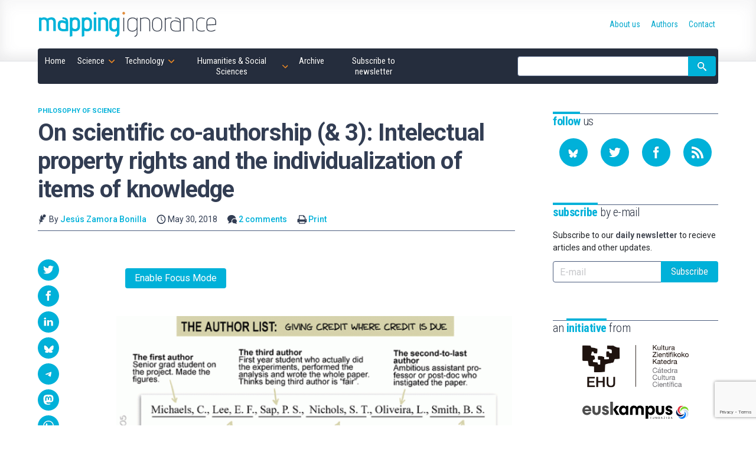

--- FILE ---
content_type: text/html; charset=utf-8
request_url: https://www.google.com/recaptcha/api2/anchor?ar=1&k=6LcHREkqAAAAAH6ufdsoq9r5BVJKKTyfxT2d93NS&co=aHR0cHM6Ly9tYXBwaW5naWdub3JhbmNlLm9yZzo0NDM.&hl=en&v=N67nZn4AqZkNcbeMu4prBgzg&size=invisible&anchor-ms=20000&execute-ms=30000&cb=yts7l7hwg816
body_size: 48570
content:
<!DOCTYPE HTML><html dir="ltr" lang="en"><head><meta http-equiv="Content-Type" content="text/html; charset=UTF-8">
<meta http-equiv="X-UA-Compatible" content="IE=edge">
<title>reCAPTCHA</title>
<style type="text/css">
/* cyrillic-ext */
@font-face {
  font-family: 'Roboto';
  font-style: normal;
  font-weight: 400;
  font-stretch: 100%;
  src: url(//fonts.gstatic.com/s/roboto/v48/KFO7CnqEu92Fr1ME7kSn66aGLdTylUAMa3GUBHMdazTgWw.woff2) format('woff2');
  unicode-range: U+0460-052F, U+1C80-1C8A, U+20B4, U+2DE0-2DFF, U+A640-A69F, U+FE2E-FE2F;
}
/* cyrillic */
@font-face {
  font-family: 'Roboto';
  font-style: normal;
  font-weight: 400;
  font-stretch: 100%;
  src: url(//fonts.gstatic.com/s/roboto/v48/KFO7CnqEu92Fr1ME7kSn66aGLdTylUAMa3iUBHMdazTgWw.woff2) format('woff2');
  unicode-range: U+0301, U+0400-045F, U+0490-0491, U+04B0-04B1, U+2116;
}
/* greek-ext */
@font-face {
  font-family: 'Roboto';
  font-style: normal;
  font-weight: 400;
  font-stretch: 100%;
  src: url(//fonts.gstatic.com/s/roboto/v48/KFO7CnqEu92Fr1ME7kSn66aGLdTylUAMa3CUBHMdazTgWw.woff2) format('woff2');
  unicode-range: U+1F00-1FFF;
}
/* greek */
@font-face {
  font-family: 'Roboto';
  font-style: normal;
  font-weight: 400;
  font-stretch: 100%;
  src: url(//fonts.gstatic.com/s/roboto/v48/KFO7CnqEu92Fr1ME7kSn66aGLdTylUAMa3-UBHMdazTgWw.woff2) format('woff2');
  unicode-range: U+0370-0377, U+037A-037F, U+0384-038A, U+038C, U+038E-03A1, U+03A3-03FF;
}
/* math */
@font-face {
  font-family: 'Roboto';
  font-style: normal;
  font-weight: 400;
  font-stretch: 100%;
  src: url(//fonts.gstatic.com/s/roboto/v48/KFO7CnqEu92Fr1ME7kSn66aGLdTylUAMawCUBHMdazTgWw.woff2) format('woff2');
  unicode-range: U+0302-0303, U+0305, U+0307-0308, U+0310, U+0312, U+0315, U+031A, U+0326-0327, U+032C, U+032F-0330, U+0332-0333, U+0338, U+033A, U+0346, U+034D, U+0391-03A1, U+03A3-03A9, U+03B1-03C9, U+03D1, U+03D5-03D6, U+03F0-03F1, U+03F4-03F5, U+2016-2017, U+2034-2038, U+203C, U+2040, U+2043, U+2047, U+2050, U+2057, U+205F, U+2070-2071, U+2074-208E, U+2090-209C, U+20D0-20DC, U+20E1, U+20E5-20EF, U+2100-2112, U+2114-2115, U+2117-2121, U+2123-214F, U+2190, U+2192, U+2194-21AE, U+21B0-21E5, U+21F1-21F2, U+21F4-2211, U+2213-2214, U+2216-22FF, U+2308-230B, U+2310, U+2319, U+231C-2321, U+2336-237A, U+237C, U+2395, U+239B-23B7, U+23D0, U+23DC-23E1, U+2474-2475, U+25AF, U+25B3, U+25B7, U+25BD, U+25C1, U+25CA, U+25CC, U+25FB, U+266D-266F, U+27C0-27FF, U+2900-2AFF, U+2B0E-2B11, U+2B30-2B4C, U+2BFE, U+3030, U+FF5B, U+FF5D, U+1D400-1D7FF, U+1EE00-1EEFF;
}
/* symbols */
@font-face {
  font-family: 'Roboto';
  font-style: normal;
  font-weight: 400;
  font-stretch: 100%;
  src: url(//fonts.gstatic.com/s/roboto/v48/KFO7CnqEu92Fr1ME7kSn66aGLdTylUAMaxKUBHMdazTgWw.woff2) format('woff2');
  unicode-range: U+0001-000C, U+000E-001F, U+007F-009F, U+20DD-20E0, U+20E2-20E4, U+2150-218F, U+2190, U+2192, U+2194-2199, U+21AF, U+21E6-21F0, U+21F3, U+2218-2219, U+2299, U+22C4-22C6, U+2300-243F, U+2440-244A, U+2460-24FF, U+25A0-27BF, U+2800-28FF, U+2921-2922, U+2981, U+29BF, U+29EB, U+2B00-2BFF, U+4DC0-4DFF, U+FFF9-FFFB, U+10140-1018E, U+10190-1019C, U+101A0, U+101D0-101FD, U+102E0-102FB, U+10E60-10E7E, U+1D2C0-1D2D3, U+1D2E0-1D37F, U+1F000-1F0FF, U+1F100-1F1AD, U+1F1E6-1F1FF, U+1F30D-1F30F, U+1F315, U+1F31C, U+1F31E, U+1F320-1F32C, U+1F336, U+1F378, U+1F37D, U+1F382, U+1F393-1F39F, U+1F3A7-1F3A8, U+1F3AC-1F3AF, U+1F3C2, U+1F3C4-1F3C6, U+1F3CA-1F3CE, U+1F3D4-1F3E0, U+1F3ED, U+1F3F1-1F3F3, U+1F3F5-1F3F7, U+1F408, U+1F415, U+1F41F, U+1F426, U+1F43F, U+1F441-1F442, U+1F444, U+1F446-1F449, U+1F44C-1F44E, U+1F453, U+1F46A, U+1F47D, U+1F4A3, U+1F4B0, U+1F4B3, U+1F4B9, U+1F4BB, U+1F4BF, U+1F4C8-1F4CB, U+1F4D6, U+1F4DA, U+1F4DF, U+1F4E3-1F4E6, U+1F4EA-1F4ED, U+1F4F7, U+1F4F9-1F4FB, U+1F4FD-1F4FE, U+1F503, U+1F507-1F50B, U+1F50D, U+1F512-1F513, U+1F53E-1F54A, U+1F54F-1F5FA, U+1F610, U+1F650-1F67F, U+1F687, U+1F68D, U+1F691, U+1F694, U+1F698, U+1F6AD, U+1F6B2, U+1F6B9-1F6BA, U+1F6BC, U+1F6C6-1F6CF, U+1F6D3-1F6D7, U+1F6E0-1F6EA, U+1F6F0-1F6F3, U+1F6F7-1F6FC, U+1F700-1F7FF, U+1F800-1F80B, U+1F810-1F847, U+1F850-1F859, U+1F860-1F887, U+1F890-1F8AD, U+1F8B0-1F8BB, U+1F8C0-1F8C1, U+1F900-1F90B, U+1F93B, U+1F946, U+1F984, U+1F996, U+1F9E9, U+1FA00-1FA6F, U+1FA70-1FA7C, U+1FA80-1FA89, U+1FA8F-1FAC6, U+1FACE-1FADC, U+1FADF-1FAE9, U+1FAF0-1FAF8, U+1FB00-1FBFF;
}
/* vietnamese */
@font-face {
  font-family: 'Roboto';
  font-style: normal;
  font-weight: 400;
  font-stretch: 100%;
  src: url(//fonts.gstatic.com/s/roboto/v48/KFO7CnqEu92Fr1ME7kSn66aGLdTylUAMa3OUBHMdazTgWw.woff2) format('woff2');
  unicode-range: U+0102-0103, U+0110-0111, U+0128-0129, U+0168-0169, U+01A0-01A1, U+01AF-01B0, U+0300-0301, U+0303-0304, U+0308-0309, U+0323, U+0329, U+1EA0-1EF9, U+20AB;
}
/* latin-ext */
@font-face {
  font-family: 'Roboto';
  font-style: normal;
  font-weight: 400;
  font-stretch: 100%;
  src: url(//fonts.gstatic.com/s/roboto/v48/KFO7CnqEu92Fr1ME7kSn66aGLdTylUAMa3KUBHMdazTgWw.woff2) format('woff2');
  unicode-range: U+0100-02BA, U+02BD-02C5, U+02C7-02CC, U+02CE-02D7, U+02DD-02FF, U+0304, U+0308, U+0329, U+1D00-1DBF, U+1E00-1E9F, U+1EF2-1EFF, U+2020, U+20A0-20AB, U+20AD-20C0, U+2113, U+2C60-2C7F, U+A720-A7FF;
}
/* latin */
@font-face {
  font-family: 'Roboto';
  font-style: normal;
  font-weight: 400;
  font-stretch: 100%;
  src: url(//fonts.gstatic.com/s/roboto/v48/KFO7CnqEu92Fr1ME7kSn66aGLdTylUAMa3yUBHMdazQ.woff2) format('woff2');
  unicode-range: U+0000-00FF, U+0131, U+0152-0153, U+02BB-02BC, U+02C6, U+02DA, U+02DC, U+0304, U+0308, U+0329, U+2000-206F, U+20AC, U+2122, U+2191, U+2193, U+2212, U+2215, U+FEFF, U+FFFD;
}
/* cyrillic-ext */
@font-face {
  font-family: 'Roboto';
  font-style: normal;
  font-weight: 500;
  font-stretch: 100%;
  src: url(//fonts.gstatic.com/s/roboto/v48/KFO7CnqEu92Fr1ME7kSn66aGLdTylUAMa3GUBHMdazTgWw.woff2) format('woff2');
  unicode-range: U+0460-052F, U+1C80-1C8A, U+20B4, U+2DE0-2DFF, U+A640-A69F, U+FE2E-FE2F;
}
/* cyrillic */
@font-face {
  font-family: 'Roboto';
  font-style: normal;
  font-weight: 500;
  font-stretch: 100%;
  src: url(//fonts.gstatic.com/s/roboto/v48/KFO7CnqEu92Fr1ME7kSn66aGLdTylUAMa3iUBHMdazTgWw.woff2) format('woff2');
  unicode-range: U+0301, U+0400-045F, U+0490-0491, U+04B0-04B1, U+2116;
}
/* greek-ext */
@font-face {
  font-family: 'Roboto';
  font-style: normal;
  font-weight: 500;
  font-stretch: 100%;
  src: url(//fonts.gstatic.com/s/roboto/v48/KFO7CnqEu92Fr1ME7kSn66aGLdTylUAMa3CUBHMdazTgWw.woff2) format('woff2');
  unicode-range: U+1F00-1FFF;
}
/* greek */
@font-face {
  font-family: 'Roboto';
  font-style: normal;
  font-weight: 500;
  font-stretch: 100%;
  src: url(//fonts.gstatic.com/s/roboto/v48/KFO7CnqEu92Fr1ME7kSn66aGLdTylUAMa3-UBHMdazTgWw.woff2) format('woff2');
  unicode-range: U+0370-0377, U+037A-037F, U+0384-038A, U+038C, U+038E-03A1, U+03A3-03FF;
}
/* math */
@font-face {
  font-family: 'Roboto';
  font-style: normal;
  font-weight: 500;
  font-stretch: 100%;
  src: url(//fonts.gstatic.com/s/roboto/v48/KFO7CnqEu92Fr1ME7kSn66aGLdTylUAMawCUBHMdazTgWw.woff2) format('woff2');
  unicode-range: U+0302-0303, U+0305, U+0307-0308, U+0310, U+0312, U+0315, U+031A, U+0326-0327, U+032C, U+032F-0330, U+0332-0333, U+0338, U+033A, U+0346, U+034D, U+0391-03A1, U+03A3-03A9, U+03B1-03C9, U+03D1, U+03D5-03D6, U+03F0-03F1, U+03F4-03F5, U+2016-2017, U+2034-2038, U+203C, U+2040, U+2043, U+2047, U+2050, U+2057, U+205F, U+2070-2071, U+2074-208E, U+2090-209C, U+20D0-20DC, U+20E1, U+20E5-20EF, U+2100-2112, U+2114-2115, U+2117-2121, U+2123-214F, U+2190, U+2192, U+2194-21AE, U+21B0-21E5, U+21F1-21F2, U+21F4-2211, U+2213-2214, U+2216-22FF, U+2308-230B, U+2310, U+2319, U+231C-2321, U+2336-237A, U+237C, U+2395, U+239B-23B7, U+23D0, U+23DC-23E1, U+2474-2475, U+25AF, U+25B3, U+25B7, U+25BD, U+25C1, U+25CA, U+25CC, U+25FB, U+266D-266F, U+27C0-27FF, U+2900-2AFF, U+2B0E-2B11, U+2B30-2B4C, U+2BFE, U+3030, U+FF5B, U+FF5D, U+1D400-1D7FF, U+1EE00-1EEFF;
}
/* symbols */
@font-face {
  font-family: 'Roboto';
  font-style: normal;
  font-weight: 500;
  font-stretch: 100%;
  src: url(//fonts.gstatic.com/s/roboto/v48/KFO7CnqEu92Fr1ME7kSn66aGLdTylUAMaxKUBHMdazTgWw.woff2) format('woff2');
  unicode-range: U+0001-000C, U+000E-001F, U+007F-009F, U+20DD-20E0, U+20E2-20E4, U+2150-218F, U+2190, U+2192, U+2194-2199, U+21AF, U+21E6-21F0, U+21F3, U+2218-2219, U+2299, U+22C4-22C6, U+2300-243F, U+2440-244A, U+2460-24FF, U+25A0-27BF, U+2800-28FF, U+2921-2922, U+2981, U+29BF, U+29EB, U+2B00-2BFF, U+4DC0-4DFF, U+FFF9-FFFB, U+10140-1018E, U+10190-1019C, U+101A0, U+101D0-101FD, U+102E0-102FB, U+10E60-10E7E, U+1D2C0-1D2D3, U+1D2E0-1D37F, U+1F000-1F0FF, U+1F100-1F1AD, U+1F1E6-1F1FF, U+1F30D-1F30F, U+1F315, U+1F31C, U+1F31E, U+1F320-1F32C, U+1F336, U+1F378, U+1F37D, U+1F382, U+1F393-1F39F, U+1F3A7-1F3A8, U+1F3AC-1F3AF, U+1F3C2, U+1F3C4-1F3C6, U+1F3CA-1F3CE, U+1F3D4-1F3E0, U+1F3ED, U+1F3F1-1F3F3, U+1F3F5-1F3F7, U+1F408, U+1F415, U+1F41F, U+1F426, U+1F43F, U+1F441-1F442, U+1F444, U+1F446-1F449, U+1F44C-1F44E, U+1F453, U+1F46A, U+1F47D, U+1F4A3, U+1F4B0, U+1F4B3, U+1F4B9, U+1F4BB, U+1F4BF, U+1F4C8-1F4CB, U+1F4D6, U+1F4DA, U+1F4DF, U+1F4E3-1F4E6, U+1F4EA-1F4ED, U+1F4F7, U+1F4F9-1F4FB, U+1F4FD-1F4FE, U+1F503, U+1F507-1F50B, U+1F50D, U+1F512-1F513, U+1F53E-1F54A, U+1F54F-1F5FA, U+1F610, U+1F650-1F67F, U+1F687, U+1F68D, U+1F691, U+1F694, U+1F698, U+1F6AD, U+1F6B2, U+1F6B9-1F6BA, U+1F6BC, U+1F6C6-1F6CF, U+1F6D3-1F6D7, U+1F6E0-1F6EA, U+1F6F0-1F6F3, U+1F6F7-1F6FC, U+1F700-1F7FF, U+1F800-1F80B, U+1F810-1F847, U+1F850-1F859, U+1F860-1F887, U+1F890-1F8AD, U+1F8B0-1F8BB, U+1F8C0-1F8C1, U+1F900-1F90B, U+1F93B, U+1F946, U+1F984, U+1F996, U+1F9E9, U+1FA00-1FA6F, U+1FA70-1FA7C, U+1FA80-1FA89, U+1FA8F-1FAC6, U+1FACE-1FADC, U+1FADF-1FAE9, U+1FAF0-1FAF8, U+1FB00-1FBFF;
}
/* vietnamese */
@font-face {
  font-family: 'Roboto';
  font-style: normal;
  font-weight: 500;
  font-stretch: 100%;
  src: url(//fonts.gstatic.com/s/roboto/v48/KFO7CnqEu92Fr1ME7kSn66aGLdTylUAMa3OUBHMdazTgWw.woff2) format('woff2');
  unicode-range: U+0102-0103, U+0110-0111, U+0128-0129, U+0168-0169, U+01A0-01A1, U+01AF-01B0, U+0300-0301, U+0303-0304, U+0308-0309, U+0323, U+0329, U+1EA0-1EF9, U+20AB;
}
/* latin-ext */
@font-face {
  font-family: 'Roboto';
  font-style: normal;
  font-weight: 500;
  font-stretch: 100%;
  src: url(//fonts.gstatic.com/s/roboto/v48/KFO7CnqEu92Fr1ME7kSn66aGLdTylUAMa3KUBHMdazTgWw.woff2) format('woff2');
  unicode-range: U+0100-02BA, U+02BD-02C5, U+02C7-02CC, U+02CE-02D7, U+02DD-02FF, U+0304, U+0308, U+0329, U+1D00-1DBF, U+1E00-1E9F, U+1EF2-1EFF, U+2020, U+20A0-20AB, U+20AD-20C0, U+2113, U+2C60-2C7F, U+A720-A7FF;
}
/* latin */
@font-face {
  font-family: 'Roboto';
  font-style: normal;
  font-weight: 500;
  font-stretch: 100%;
  src: url(//fonts.gstatic.com/s/roboto/v48/KFO7CnqEu92Fr1ME7kSn66aGLdTylUAMa3yUBHMdazQ.woff2) format('woff2');
  unicode-range: U+0000-00FF, U+0131, U+0152-0153, U+02BB-02BC, U+02C6, U+02DA, U+02DC, U+0304, U+0308, U+0329, U+2000-206F, U+20AC, U+2122, U+2191, U+2193, U+2212, U+2215, U+FEFF, U+FFFD;
}
/* cyrillic-ext */
@font-face {
  font-family: 'Roboto';
  font-style: normal;
  font-weight: 900;
  font-stretch: 100%;
  src: url(//fonts.gstatic.com/s/roboto/v48/KFO7CnqEu92Fr1ME7kSn66aGLdTylUAMa3GUBHMdazTgWw.woff2) format('woff2');
  unicode-range: U+0460-052F, U+1C80-1C8A, U+20B4, U+2DE0-2DFF, U+A640-A69F, U+FE2E-FE2F;
}
/* cyrillic */
@font-face {
  font-family: 'Roboto';
  font-style: normal;
  font-weight: 900;
  font-stretch: 100%;
  src: url(//fonts.gstatic.com/s/roboto/v48/KFO7CnqEu92Fr1ME7kSn66aGLdTylUAMa3iUBHMdazTgWw.woff2) format('woff2');
  unicode-range: U+0301, U+0400-045F, U+0490-0491, U+04B0-04B1, U+2116;
}
/* greek-ext */
@font-face {
  font-family: 'Roboto';
  font-style: normal;
  font-weight: 900;
  font-stretch: 100%;
  src: url(//fonts.gstatic.com/s/roboto/v48/KFO7CnqEu92Fr1ME7kSn66aGLdTylUAMa3CUBHMdazTgWw.woff2) format('woff2');
  unicode-range: U+1F00-1FFF;
}
/* greek */
@font-face {
  font-family: 'Roboto';
  font-style: normal;
  font-weight: 900;
  font-stretch: 100%;
  src: url(//fonts.gstatic.com/s/roboto/v48/KFO7CnqEu92Fr1ME7kSn66aGLdTylUAMa3-UBHMdazTgWw.woff2) format('woff2');
  unicode-range: U+0370-0377, U+037A-037F, U+0384-038A, U+038C, U+038E-03A1, U+03A3-03FF;
}
/* math */
@font-face {
  font-family: 'Roboto';
  font-style: normal;
  font-weight: 900;
  font-stretch: 100%;
  src: url(//fonts.gstatic.com/s/roboto/v48/KFO7CnqEu92Fr1ME7kSn66aGLdTylUAMawCUBHMdazTgWw.woff2) format('woff2');
  unicode-range: U+0302-0303, U+0305, U+0307-0308, U+0310, U+0312, U+0315, U+031A, U+0326-0327, U+032C, U+032F-0330, U+0332-0333, U+0338, U+033A, U+0346, U+034D, U+0391-03A1, U+03A3-03A9, U+03B1-03C9, U+03D1, U+03D5-03D6, U+03F0-03F1, U+03F4-03F5, U+2016-2017, U+2034-2038, U+203C, U+2040, U+2043, U+2047, U+2050, U+2057, U+205F, U+2070-2071, U+2074-208E, U+2090-209C, U+20D0-20DC, U+20E1, U+20E5-20EF, U+2100-2112, U+2114-2115, U+2117-2121, U+2123-214F, U+2190, U+2192, U+2194-21AE, U+21B0-21E5, U+21F1-21F2, U+21F4-2211, U+2213-2214, U+2216-22FF, U+2308-230B, U+2310, U+2319, U+231C-2321, U+2336-237A, U+237C, U+2395, U+239B-23B7, U+23D0, U+23DC-23E1, U+2474-2475, U+25AF, U+25B3, U+25B7, U+25BD, U+25C1, U+25CA, U+25CC, U+25FB, U+266D-266F, U+27C0-27FF, U+2900-2AFF, U+2B0E-2B11, U+2B30-2B4C, U+2BFE, U+3030, U+FF5B, U+FF5D, U+1D400-1D7FF, U+1EE00-1EEFF;
}
/* symbols */
@font-face {
  font-family: 'Roboto';
  font-style: normal;
  font-weight: 900;
  font-stretch: 100%;
  src: url(//fonts.gstatic.com/s/roboto/v48/KFO7CnqEu92Fr1ME7kSn66aGLdTylUAMaxKUBHMdazTgWw.woff2) format('woff2');
  unicode-range: U+0001-000C, U+000E-001F, U+007F-009F, U+20DD-20E0, U+20E2-20E4, U+2150-218F, U+2190, U+2192, U+2194-2199, U+21AF, U+21E6-21F0, U+21F3, U+2218-2219, U+2299, U+22C4-22C6, U+2300-243F, U+2440-244A, U+2460-24FF, U+25A0-27BF, U+2800-28FF, U+2921-2922, U+2981, U+29BF, U+29EB, U+2B00-2BFF, U+4DC0-4DFF, U+FFF9-FFFB, U+10140-1018E, U+10190-1019C, U+101A0, U+101D0-101FD, U+102E0-102FB, U+10E60-10E7E, U+1D2C0-1D2D3, U+1D2E0-1D37F, U+1F000-1F0FF, U+1F100-1F1AD, U+1F1E6-1F1FF, U+1F30D-1F30F, U+1F315, U+1F31C, U+1F31E, U+1F320-1F32C, U+1F336, U+1F378, U+1F37D, U+1F382, U+1F393-1F39F, U+1F3A7-1F3A8, U+1F3AC-1F3AF, U+1F3C2, U+1F3C4-1F3C6, U+1F3CA-1F3CE, U+1F3D4-1F3E0, U+1F3ED, U+1F3F1-1F3F3, U+1F3F5-1F3F7, U+1F408, U+1F415, U+1F41F, U+1F426, U+1F43F, U+1F441-1F442, U+1F444, U+1F446-1F449, U+1F44C-1F44E, U+1F453, U+1F46A, U+1F47D, U+1F4A3, U+1F4B0, U+1F4B3, U+1F4B9, U+1F4BB, U+1F4BF, U+1F4C8-1F4CB, U+1F4D6, U+1F4DA, U+1F4DF, U+1F4E3-1F4E6, U+1F4EA-1F4ED, U+1F4F7, U+1F4F9-1F4FB, U+1F4FD-1F4FE, U+1F503, U+1F507-1F50B, U+1F50D, U+1F512-1F513, U+1F53E-1F54A, U+1F54F-1F5FA, U+1F610, U+1F650-1F67F, U+1F687, U+1F68D, U+1F691, U+1F694, U+1F698, U+1F6AD, U+1F6B2, U+1F6B9-1F6BA, U+1F6BC, U+1F6C6-1F6CF, U+1F6D3-1F6D7, U+1F6E0-1F6EA, U+1F6F0-1F6F3, U+1F6F7-1F6FC, U+1F700-1F7FF, U+1F800-1F80B, U+1F810-1F847, U+1F850-1F859, U+1F860-1F887, U+1F890-1F8AD, U+1F8B0-1F8BB, U+1F8C0-1F8C1, U+1F900-1F90B, U+1F93B, U+1F946, U+1F984, U+1F996, U+1F9E9, U+1FA00-1FA6F, U+1FA70-1FA7C, U+1FA80-1FA89, U+1FA8F-1FAC6, U+1FACE-1FADC, U+1FADF-1FAE9, U+1FAF0-1FAF8, U+1FB00-1FBFF;
}
/* vietnamese */
@font-face {
  font-family: 'Roboto';
  font-style: normal;
  font-weight: 900;
  font-stretch: 100%;
  src: url(//fonts.gstatic.com/s/roboto/v48/KFO7CnqEu92Fr1ME7kSn66aGLdTylUAMa3OUBHMdazTgWw.woff2) format('woff2');
  unicode-range: U+0102-0103, U+0110-0111, U+0128-0129, U+0168-0169, U+01A0-01A1, U+01AF-01B0, U+0300-0301, U+0303-0304, U+0308-0309, U+0323, U+0329, U+1EA0-1EF9, U+20AB;
}
/* latin-ext */
@font-face {
  font-family: 'Roboto';
  font-style: normal;
  font-weight: 900;
  font-stretch: 100%;
  src: url(//fonts.gstatic.com/s/roboto/v48/KFO7CnqEu92Fr1ME7kSn66aGLdTylUAMa3KUBHMdazTgWw.woff2) format('woff2');
  unicode-range: U+0100-02BA, U+02BD-02C5, U+02C7-02CC, U+02CE-02D7, U+02DD-02FF, U+0304, U+0308, U+0329, U+1D00-1DBF, U+1E00-1E9F, U+1EF2-1EFF, U+2020, U+20A0-20AB, U+20AD-20C0, U+2113, U+2C60-2C7F, U+A720-A7FF;
}
/* latin */
@font-face {
  font-family: 'Roboto';
  font-style: normal;
  font-weight: 900;
  font-stretch: 100%;
  src: url(//fonts.gstatic.com/s/roboto/v48/KFO7CnqEu92Fr1ME7kSn66aGLdTylUAMa3yUBHMdazQ.woff2) format('woff2');
  unicode-range: U+0000-00FF, U+0131, U+0152-0153, U+02BB-02BC, U+02C6, U+02DA, U+02DC, U+0304, U+0308, U+0329, U+2000-206F, U+20AC, U+2122, U+2191, U+2193, U+2212, U+2215, U+FEFF, U+FFFD;
}

</style>
<link rel="stylesheet" type="text/css" href="https://www.gstatic.com/recaptcha/releases/N67nZn4AqZkNcbeMu4prBgzg/styles__ltr.css">
<script nonce="2EXZvewbzXhe3yXQi_eFLg" type="text/javascript">window['__recaptcha_api'] = 'https://www.google.com/recaptcha/api2/';</script>
<script type="text/javascript" src="https://www.gstatic.com/recaptcha/releases/N67nZn4AqZkNcbeMu4prBgzg/recaptcha__en.js" nonce="2EXZvewbzXhe3yXQi_eFLg">
      
    </script></head>
<body><div id="rc-anchor-alert" class="rc-anchor-alert"></div>
<input type="hidden" id="recaptcha-token" value="[base64]">
<script type="text/javascript" nonce="2EXZvewbzXhe3yXQi_eFLg">
      recaptcha.anchor.Main.init("[\x22ainput\x22,[\x22bgdata\x22,\x22\x22,\[base64]/[base64]/[base64]/[base64]/[base64]/UltsKytdPUU6KEU8MjA0OD9SW2wrK109RT4+NnwxOTI6KChFJjY0NTEyKT09NTUyOTYmJk0rMTxjLmxlbmd0aCYmKGMuY2hhckNvZGVBdChNKzEpJjY0NTEyKT09NTYzMjA/[base64]/[base64]/[base64]/[base64]/[base64]/[base64]/[base64]\x22,\[base64]\\u003d\\u003d\x22,\x22ccOuC8KXckPDhCFCF8O0wpHClSItw4DDncOEaMK4dsKCAX9Xw5dsw61Rw6MbLhI/ZUDCmTrCjMOkNwcFw5zCisO+wrDClB9+w5A5woTDlAzDnxoOwpnCrMOJIsO5NMKgw6B0B8KGwrkNwrPCoMK4chQ+e8OqIMK0w7fDkXIBw5UtwrrCgH/[base64]/Ch8KyD0bDqsOZwoPDosKGw4d+w5pbcsKbwrfCmsKDw4jDumDCp8KNLzhrQU3DnMO9wrIHPSQYwoTDqlt4eMKUw7MeS8KAXEfCnSHCl2jDrE8IBwvDm8O2wrByF8OiHA7Ci8KiHXtqwo7DtsK+woXDnG/DjnRMw48UZcKjNMOrZycewonChx3DiMO9AnzDpkt3wrXDssKbwrQWKsOuXUbCmcKHV3DCvlN6R8OuG8KnwpLDl8K5YMKePsOwJ2R6wp7ChMKKwpPDvMKAPyjDhcOSw4x8G8KVw6bDpsKkw7BIGjrCpsKKAioVSQXDuMORw47ChsK4UFYiUMOhBcOFwqc7wp0Rdn/[base64]/DsCLDl8KvwoFIDgXDiAdvwpFQAsOCw7sIwpBnLULDj8OhEsO/[base64]/bsOeOxDDoR9xPFbDu0/[base64]/Cg8OKwqXDqhMTNMOvNwHCt27CrA/CslzDkkcRwrcxMMKbw6nDrMKvwopGfHnDqVwcJAnDssO/S8KqTgN2w70yccOPWcOpwrDCs8OZBj3DvsK/woXDvSJ5wqHCgcOrOsO5esOaNgXCrMOdQ8O7QCJTw4YawpvCvcODD8O4Y8O7wo/CqQ7ChFI3w6vDvBTCrgh6wrjCjSI3w5B6cHglw5Mhw757KxzDkB/CpMO+w7TCmF/DqcK9PcK3XUpJNsOTYsO/wrnDtE/CmsOTPMKzAjLCgcKLwr7DocK2ADHCqMO4XsKxw7lCwo/DmcOtworCusO/TDLDnm/CncKxw5EmwqfCtsKjFGMSKFkRwqrCv24ZLQjCqGZywpnDgcKmw64FJcO9w4B+wrZCwoc/[base64]/CrAXDlCNGw44Aw4AdIMOZwolqQw3CpsK1SX4Qw7TDm8Krw53DqsOuwoLDiXnDtTrChXvDpkHDp8Kyd07ColkjLsKJw7JMw7DCr0PDncOeKFjDkGXDn8OeccOfHsK9wqPCu1QEw6UQwqwyI8KCwq9/wrXDlEDDgMKYMWLCmhYAX8O8KibDjDI2MFNnbsKXwonCjMOMw7FULlHCtMK4bRRuw4syOHbDpXbCssK/TsKfQsOHf8KQw5zCvTHDnXTClMKPw6Nqw7Z0FsKswo7CkC3DumrDqFPDiG/DhAbCj2zDog8XXkfDmy4tezR2FcKXSB7Dt8OwwrPDjcKywpBuw5oaw43DgWTCrlhYNMKiKRMfVA/CpMOsIyXDjsOvwrTDrDZRCUvCsMKcwpl0XcKuwrIiw6gNCsOiTRYNDcOvw55DelNUwpgza8OAwoskwqFqJcOKRCzDmcO/w50Xw6zCqsOqA8OvwppiZcOTa0XDsSPDlB3CjwVRw6YoAREPAkLDujwAacKpwrxawofCosO+wprDhHQDA8O9fsONYXlEM8Olw6McwozCqW9IwpIJw5ZcwovCkwByLBRyG8K7wp/DrBHChsKewpDDnzDCk3vDomccwrPDkRRawqDDkhk8bcO/[base64]/Dj8OfwrB/w48owoDDvTU+Gi3DqMOyU8OywrzDmMK/[base64]/DhCvDg8KOwqHCkgXCq1c0fWFMwrXDmQjDtCJwCcOvccObw683KMOhw5nCssK/EMOVNWxSHCwpE8KMT8KHwo96aEvCo8Oqw74qIxlZw6IOUlPCiHXDkSwew7HDhMODIS/[base64]/CmCDDpsKrwrcMWMKOB1RowojCl8Oxw4nCpj7DnX9+w5jDoEwXw4IZw4bDmcOmaFPCpMOEw40KwobChHNYeBTCkGXDhsKuw7TCrcK0GMKuw4lPFMOfw4nChMOyWErDjnjCm1d+wpXDtifCvMKrJDZaJkPCr8ObRsK+ZwXCny/Cg8OOwpwQw7vCjDLDpXRRw5DDukHCnA/DhMKJesKTwozDgHtIImHDqEIzIcO1TMOkVX0oI2vDkkofYnbDkz48w5hYwonCtcOWdMOxwoLCq8OVwpfDuFpsNMOsYE7CtUQTw4vCmcKeUmAeasKtwqEnwqoKCjPDuMKfesKPY3zCqWfDhMK7w4IUa1kdDXFow4pNwqBHwpHDmMOaw4zCvh/CrS9/VsKnw5oXdSjCgsOrw5VpBBBWw6A4TMK/[base64]/[base64]/ICzCq2zDhsO+w5kow7zDrcO/w5vDmsOIw6tXXXcRf8OeZlguwo3DgcO7JcOmecOiCsOkwrDClTYEC8OYX8OOwrZ4w7zDlR/[base64]/[base64]/CtcOsBcKUKsOvw6gBXsKDw4UDd8OjwrjDkzDCn8KZG33CsMKqRsODMMOZwo/CosOIaTnDv8OOwrbCksOxVcKRwoDDpcOnw7d5wpU9Cww/[base64]/[base64]/DpEccEAEOw6fDtcOMcsO3e8K2woA3wpnCr8KQe8Kjwo8CwqrDmx5YBQxFw6nDkwolH8O/w4gcwr7DocKjWiMNfcKeKQvDvxnDmMOtIMK/FiHDv8OPwrDDgDbCisKfVUQiwrEpHgDCuSQUwp5QOsKEwoRIFsOjexHCmX1gwokZw6jDi05dwqx/IMOPCknClAnDrVh1AkpOwpNhwprCi20qwoYHw4tjQCfChMKOBMORwrPCnk0gSyNrVTPDucOKwqbDs8KywrcJYsKvMndVw43CkS1cw6LCssKAExjCp8K/wrYffW3Dr0ZFw70JwqjChBAaHcOsamAywq0nAcKFwrQewr5OR8OFYsO2w6xiDgjDoW7CgcKLNMObFcKMMcKQw5LCj8KzwoVkw5PDtWI/w7DDjR7DqWhNw40oDMKTJgPCq8O/wrjDi8OaecKleMKDDV8Sw5F+w6AjD8OLw6fDlzrCvwRdI8ONBcKDwpHDq8Kdwq7CncK/wobDq8KdLsKVNw4tCsKlLWzDksOLw7wWax5PFVLCm8KwwprCgRFywqtmw4oyPUfCl8O8wo/CncKBwrEcL8OCwqbCn37CosKURG0dwprCu3cPEcKuw7Apw5lhTMOBaFpMQ2o6w4Ndwo/DvzZPw5HDisKGMEPCm8K4w73Cp8OMwqPCnsK1wo9OwpJfw6bDvyxcwqjDtWscw7/CicKjwoR6woPCrUYjwrjCtz7ChcKWwqAvw44ge8OtH2lOwrjDhTXCinvDqEPDnQjCpcKNAFdHwrQEw7/DnjvCm8O1w5Upw4hSOMOtwrHDgcKfwqXCjxgzwonDhMK/CUQ5wpjCrCh+QWZWw57CtWIUNGjCuyrCvnHCnsOvwovCkzTDjSLDnsOHBlNQw6bDsMKJwqPCgcOzUcK/wocPZh/DqAQywrnDj1AXVsKTE8KkVgHCoMO8J8O6SsKKwoFdw7bCsF7CqMKLYcKZf8OBwq4+BsOew4JlwqjDgMOCKE0lTMKuw4w8e8KtcD7DgsOwwrN1ScKdw5zCpDDCpwQawpU6wrZjS8KGL8KoHSnChns5KcO/[base64]/Doy8HKWDDlW8Rw59Sw4QBwrDCngTDhzPDsMKyHMOwwoJiwovDnMKdw5fDhUpFRsKxEsK9w57CnMO/[base64]/[base64]/acK/w40NCjEGacKOwpnDq8OOwqATw6cQwo/[base64]/cB4jwrrCmMOewpHDpsOJw7DDlV4XEsK/w5DCrMKVPkp4woTCtmBRwpvDuUpTw5LDvcObDGnDpm7Ck8K0GGptw5TCkcOdw6QzwrvCt8O4woRcw5/CvsKXclN0SSwLLsOhw5vDrH4+w5hXGnLDgsO6f8OjPMOScydJwrLDuR1UwrLCrD/[base64]/[base64]/PMKUw6/DgcK0w57CrzDCsQIuIhVAV1TDlsOpQcOzaMKrG8KmwoEeKnt7SGrDmBrDr1IPwonDkEg9ScKhwp/ClMK0w5hnwoY0wr7DiMOIwqPCpcOvbMKxw7fDssKJwqkvQ2vCiMKCw5/DvMOEKkjCqsObwpfDm8OTJRbDmUF/wpdMYcO+wofDqX8Yw48SBcO5Kkd5Z2d4w5fDg2gGUMO6VsKjDlYSa2BzGMOOw4TCqMKfX8OVPHM6XCLDpic+Sh/ClcKZwoHCm07Dk2/[base64]/W8OPw5/Cp8KqPMO4CMKUwpnCu8K0w51gw5jCq8Krw7peWcKaTMORKsOBw7TCr2bCvcO/[base64]/[base64]/DksO6wpzCk8KmwrwlwpjDucO5w6TDjnPCqMK5w63DhSjCpsKZw7PDocO8KkLCq8KYFMOFwpIYFsK2DsOrKcKIGWgvwrQgScKgSzHDuELDm2HCocK1eVfCoA/CtMOiwqfCmELCn8OJwpIMEV4ewrQzw6cAwpTCh8K9T8K/eMKHODHCkcKCZMOdQBtxw5bDtsKtwpzDsMOHwovDhcKxw5xxwoHCscO4a8OsK8OVw6tNwrESwo0mCG3Dq8OLa8Olw58Xw7kywpw8K3Zdw5Few6Z1CMOIHVBAwqzDhsOIw7LDuMKIZjnDvG/DjALDk0HCl8ObPsOSHVPDjcOYI8Khw69wMDnDnFDDjEnCqQAzwp/CtxE1w6vCrcKmwol7wrxvAGfDq8KYwrk7A34odsK/w7HDvMK8PMOvEMOtw4MnOsOywpDDk8KGN0dSw5TCvX59SQojw5bCj8O1T8OrXR/[base64]/[base64]/DtirCg8Oww7TDjC5VDMOGwqzDqRZFSyrDp1ZOw4waMMKow4dpX2PDm8K/UwsXw7p0c8OVw6/DisKLCsKIYcKGw4bDlMO8YTJNwoo8YcK1ZMOBworDjnbCt8O/w73CtwsLQMOCIzjCkQELw51ld21gw6zCjnx4w5vDr8ORw7U3UsKcwqDDksK5AMKXwpnDl8OZw6jCgBrCtzhoGUnCqMKGFEFuwpDDr8KZwqsYw7bCicO9wrrCphV9QjVNwoA2wqbCqyUKw7Ahw5ckw77DosOOfMKjL8O8wqzCtcOFwpnCuy0/w6/[base64]/DrT48NcKyQFptw6xwwp9rwpAQw65Zw5PDvEEKT8OewoR3wpx+e2tJwr/DqhvDucKbw6vDpCbCjMOJwr3DqsKHZlp2FWxiCU0wEMOYw6LDm8K2w7Q0LV0rQ8KPwoM/MF3DuXRhbFnDiTxTM3QLwonDu8KnVhhew5NFw6JXwoPDllzDjcOjJEDDmsO0w55awo4HwpF+w7zDliYUPsKBRcKjwrp8w7sHHsOXbSYyP1HClCjDjMO0w6TDv3F1w4zCrmHDv8ODDA/Co8O6KMOew61CK33Ci0BXTmXDusKiT8Ozwrp6wrNwCnRKw7vCgsOADMOcwroHwq7ClMKGD8K9aB5xwokuSMKhwpbCqyjDtMO8Q8OAcUDDmXYtIcO0wrxdw7XCgsOpdnZsGCUZwpBfw6kqSsOswpw4w5DDghwFwqXCiwx9wpPCi1J/b8OmwqPDjsKIw4vDoC5/[base64]/CkMOiw4haw4HCkMO2wpUZwpUqwo1tw4UPdMK6NsOQFXXDn8KFbkFRWcO+w613w5bCllXCoCEtw4PDu8OEwrt7LcKBMF3DncOqNsO0dwXChnzDgMK+fyNjBB/Dg8O7W0rCgMO0wrnDkkjCl0PDl8K7wpRdKhkqN8OBfXx8w5wqw55OTcOWw5VFUXTDt8Ocw5PDq8KyJ8Odw4NlRRTCg3vDhcK4DsOQw7fDm8K8wp/CsMO/[base64]/DoMOfdlUDfMKCwrnCuVLDlh7DusKxwrHCs8OnwqNIw5BWMHrDoVjCvj7DulbDpAnCmMOvGcK/[base64]/GMONwrZJHWgndMOvbMKSwqQpZMKUw7HDgFAbEh7CqgxVwrI3wpLCjFTDsCpLw7Npw5XCvHbCiMKMf8KswpvCjituwrDDhlF4Z8KOcUUIw6xlw51Mw7xTwrYtTcOMKMONcsO3fMOKFsO7w7PDkG/[base64]/wrvCgMK8JV9gMDwFVMOEEnzCqQVmXRZRGSHCjC3CnsOBJEUJw6trHsO+A8KTbsOqwo93wqTDpV5dGwXCvyZtUyZRw51VdSDDiMOrKz/[base64]/CmMKjw4TCu0fDtjlrZ8O5ZSHCp8OYwoDCoMOiwqPCqXY2BsKewrMEcRPCk8OmwoglPj5rw6TDgcKGMsOvw5hATCjCq8KjwqsRwrRVaMKow47DoMKawp3DtsOjZWbDtH16DGvCmGlSZ289XMOLw7YuRsKtTMKOUsONw4ceVsKawqAVD8KUa8OdRmg/w4HCicKPa8K/cgADTMOMb8OqwqTCkyUbRC5Iw4t5wonCksKow5EWNMODBsO/w5cxw4LCssO4woZYTMOzcMONI1LCvsK3w5AFw6phHjh4JMKVwrghw5AFwpQNM8KBw4w1w7drK8OyBsOxw7FDwo3CikrDkMOIw5/[base64]/DncOhBMKKK3PDmwUZa2nCgzo1w67DrTPDksOQwr4fw7sTdEk4ZsKbw5RyGHV3w7fClgotwo3DsMOHW2ZRwp4bwo7DsMOWEMK/w63DmGRaw4PDnsOGUUPCqsKmwrXCojA4eGVWw6EuF8K0UXzCiBjDj8O9HcKmGsK/[base64]/[base64]/CtMKkDDRYw5YQwrMxwqHClAnCucOeK8K+w5bDtz1YwopNwpkwwopywqbCuVrCpX/DokUKw5jDucOSw53DtF7CtsOdw5/DpHfCsTbCszvDpsOURm7DpiXDuMOywrPCuMKiLsKHbsKNLMOxOcOcw4TCgcOWwqHCsEA5cyE9cjN/fMKtLsObw5jDlcOzwppxwqXDmWwXG8ONbih2eMOnVFtYw5huwoQJCcK4eMOfC8KfdcOlGMKWw6wVPFPDisOqwqE9b8O2wq93w5LDjkzCssOuwpHCtsKrworCmMO2w7Qcw4lOJMO3w4QQSA7CusOHBMOZw74RwqDCs3PCtsKHw7DDoRrCj8KASz0cw5/Dj087XzwPehFEayFkw43ChXVsCcO/[base64]/w6vCh8OtRcKMw4TCq8O6B8O2wobDtcKsY8Kawq1HO8KRwr7CkcOAesOaMMOVCBvDp2Y1w5tzw6zCr8KVGcKSw6LDvFhewp/Ct8K3wpJFbB7CrMOvWcKmwoDCp3HCljkxwoQswr5cw7BhI0bCjXcQw5zChcKJdMKkNEXCscKLwoEdw5zDoBpFwp5eGizCpm/CvBBmwp05wp5iw5t7KiHDi8KQw4ZhRQJDDk1BMHRTRMOyYCoKw5Vrw4/[base64]/UE7ClkDDuDjCkkkxTsOJODk5wqkJw43DkhTCj8OVwqh4YMKSYwfDnzfCtsKZeVLCriXClzYtW8O4RWI6aHrDlsKfw6Mfwq4XdcOlw5/[base64]/CmmTCglbDoMKsAlPDkzRKY3HCnMOmw73DpcOgwrzDg8O/wojDuzF/ShpRwpXDgR9NSVQeZwYnV8KMwrXDkREMwpfDijJyw4ZeQsKJAsOTwo/Cv8K9ehbDo8O5LUUfwovDscOwXwU5w4d7b8Oawq3DqMOOwr1rwop9w6vCkcK/IsOGHXMwA8OiwpAZwo7ChMO7bsOnw6LCq07DpMOrEcK7U8K6w6Avw4TDgzB2w67DvsOKw5vDqn7CsMO7QsOkHElkATQtVTZPw69KW8KjIcOQw47CisOdw4fCuzXDiMKSVG/CvHLCn8OAwoJIUT4Gwo1Aw4ZOw73CicOLw6jDicK8UcOsMVU0w7JfwrhwwpI5wq/DmMO9XULCq8KBTmjCiDrDiyXDm8ODwp7DrsOAAMOoesKFw503H8KXOcK0w7JweFLDpTnDhsODw6rCmV4+aMK4wpgHTX9ObAMwwrXCl2nCoEQELlrDp3DCqsKCw6/Dq8Ouw7LCsUprwqTCjnnDicO9w7jDjmRdw7lkfMOLw5TCp0c2wrjDjMKewoJowq/DoXfDvUDDtm/CuMKfwo/DvnnDhcKLZMOzSSXDr8K7f8KcPlp7ScKSfsONw7HDtsK5csKCwrfCk8O/XMOcw79kw4LDjcKhw4lNP1vCo8OYw6FfQMOzXXfDhsO4CQDDsAwsUsKuG2TDhzUYHcOZTcOlbMKmAWw/VBUYw6LDmHQpwqMoAcOHw6PCksOpw5Ngw7x0wofCvcOaesODw4ZJXAPDuMOoesOYwo0Zwokxw6DDl8OHwqU+wpXDvsKVw4Nqw4rDqcKpw4zCmcKzw64DHV7DiMOhF8O1wqLCnFVqwqrDi29/w7Uyw6seNcK/[base64]/CgsKXGEXDmnN9T8OswovCnUtwIx96djwXRMO6woxLCx4LNFFsw4U7w50NwrZuIMKUw6VkDsOJw5J5wrvCmcOCSTNQYC/CmHoaw7HCosKybmIqwp4rKMOowprDvn7DmWd3w6lUI8KkKMKMMHHDqx/[base64]/CvsOzAsKQF8KJwqbDhcO2dGVFNBnCusOSHHHDm8KCEcKIc8K8SGfCiFp/wqrDvAXChnzDnmAawoPCksKFw43DgH55aMOkw54ZdAwhwo16w5gKJMK1w7UXwqNSNyt+wpRfPsKew5zDlMOhw4MEE8O5w4jDpsOfwrIjMTvCgMKkVsOGTT/Dm3wJwqjDrCfCmAhZwqHCiMKZF8ORByLChcK1wowcKsKUw6TDhCBgwo82P8OvasOBw6PCn8O2K8KKwo5yIcOpHcO/NUJ8w5XDoybDiDLDu2jCpybDrX1lQHBYR3tUwr/DisO8wphRc8KOSsKlw7jDp3LCn8KVwoctHsKZUHl4w407w4VbLMOMCnAlw5cyScKWScKjDxzDmTtuXsOoLWjDlCxKIcKpdcOrwogTLcO9U8OlVsOsw6sIfz87az3Cp2rCjyrCsX1wIFzDvsKkw63DvcOENRLCujrCi8OZw7LDqgrDksOUw4ghZADCnVwwNl/DtcKVdWFXw5TCgcKIaWJdZ8KuSHfDv8KIQWvDrMK/w497IkRCEMOTJMKUEhc3PlnDmVvDhioPw43Dr8KPwrBjeDPCmlp+BcKWwoDClxXCvTzCqsKUc8KwwpY1H8KNZl0Iw6RbWMOtETFcw6jDsUo4VFx4w5DCvW5kwrhgw7g7Ql80fMKKw5dEw5lGfcKvw5YfDcKPIMK/NDjDqcOcfT51w6nCm8OoRzsfLxDDhMOywrBHOjwdw7ocwqjDpsKDUcO7w7kbw6nDkn/Dq8KVwp/[base64]/Ch8O4wrtNw5rDo8OgVERyw4nCpcK1w64eacKIV3oVw6kdTE/Ck8OKw458BcOUQilMwqTDvX14TUFRLsOowpfDrXNBw6UeXcKyEcO7wojDsGbCjTfCgcOMVMOpbBLCucKxwrjCiUgWwq5qw6sHI8OywpUnTUbCkmAZeTpnT8KDworCiyZbUVtOwrHCqsKWD8OXwoDDvk/DrkbCsMORwpcAQRUDw6w/SsK/[base64]/CmMOyw4NIAm7DiF9swqVVfkPCoQjCvsO8RnBjVsKtDcKdw4zDvFx8wq/[base64]/DpHrCmg3Cn8O/P8KzwrHDtTTClMODdg7Dskd4wpchb8Kawp/Dp8KZJcO4wqnCi8K5IV/[base64]/[base64]/[base64]/w6nDr8OackjDi39iwr/CjiAyIU4FNcO7ecKYSHJCw6PDin1Mw7bDnhJzDsKoRyrDpsO1wo4XwqdUwqYqw6PDhMKmwq3DvxPCkU9+w6plQsOaRlfDs8OlOsONDgjCnDYdw7TCijPCrMOVw5/CintpCQ7ChMKKw45bccKIwrpCwoTDsTfDgxQVw5wtw7s/wrfDgylhw4oiHsKmRit9fDTDnMO1RADCicO/wrlNwoBzw7TCssOIw7ksUcOSw6IAJGnDnsK1w41pwo08esONwpFfccKywp/CmnvDum3CpcKcw5NQZVIlw6hjV8KDan8LwpgQEsOyw5bCo39VacKBXcKXY8KmGsOXOgXDuGHDocKVUsKyCk5Iw58nISHCv8Owwr4vWsK5PsK7woLDribDuBnDvBdsLsK8AsKIwqXDgiPCgAJJUijDkj4Cw6UJw50xw6rClkLDscOvDAbDr8O/wqxiHsKRwqTDmEfCu8K2wp0xw5Iad8KtIcO6EcKVZcKRPMOkdgzCmnbCmMOcwrrDm3rCsmM/[base64]/CrDkKNMK4dsKWwr/[base64]/[base64]/DpGVPwqMSD8KvSQNmwqs2w4bDh8KhwrULchInw7s0HmfDucKbBGwfVQpTaGI+FBZmw6JtwpjCtxgQw74nw6khwocGw5UAw4U9woE0w6zDrhHCkDRIw7rCm35KDDsZXX0dwqptLRUSVGvCmsOQw6vDiSLDrG/DiyzCp1w2TVUhZ8OswrvDkCJPaMOwwqBAworCucO1w45swoZaM8O2T8KUJQnCocOFw5JuD8OXw5ZawoHDnTHDiMOoMUjCmlo0PBXCoMOiesKQw4YTw4DDiMO6w5PCvcKQOMKawod8w4DDpzHCr8ORwp7DtcKiwodFwpl3fllewrEtCMOoHcO/wrgWw73CvMOVw6llDynCpMObw4vCtSXDhMKnGcO1w7bDjcO3w5PDrMKpw77DhisbPGIBAMOuTyfDpTXCi2YJXkYgdcOAw73DvsOgecK+w5oaIcK5AsKCwpApwpYPasKTw6kvwpjChHgXRFswwr/[base64]/DrBrCsSnDl0TCrcOoHUrDjTErBcOYwpQLAMKaTMO5w79Bw7/DtULCiQEhwrvDnMOBw6UYAsKvYzUfBcO1G17CtgHDjsODYDIOZ8Oeezgcw79gYnDDuloeKC/CnsOMwqk3SGPCuV/CrETCuRhiw5MIw7vDvMKsw5rCrMKjw5PColDCv8KCXlXDvMOsfsKxwoEuSMK6SsOIwpYqwqg+cirDsAHClwwvQ8OQWXbDgknCuWQHe1RJw6ADw7sUwp4Tw57Dm2vDlsKgw4EMZsKGJELChhQCwqLDgMOcb2RMacOKF8Obck/DtMKRJRVuw5YxK8KMdMKiPVRkB8Ohw6DDpGJbwqYMwrXCinXCnxTCmD4MfmPChcONwrPCg8KKd1nCtMKmTxY3FSE9w6/DksO1OMOrFW/CqcOqH1R0eD1aw5QTX8KmwqbCs8OlwphPe8O2YWA6wpfDnTt4dcK0wrXCrXs7Uxpkw7fCgsO0K8OowrDCnyd5X8KyFEvDtw3Dpx1Yw5cZTMO+VMOowrrCthfDvgo8VsOSw7N/asOBwrvDocKCwrA6Mk1Tw5PCpsKTTVNTch7DkicRU8KbQsOdDQQOw6PDvAXDmcK9SMOoHsKXH8OWbMK0EMOvwpt5wpV4ZDTCkgsFGG3DkyfDihYKwqkaDTdLeSAKZQ3DrsOOWcOJH8OCwoHDgSrCtHjDrcOEwp/DtGlEw5XDnsOAw4sbP8OaacOiwpbDoBLCrRLDuAETIMKJck3DgDp3RMKQw5U8wqlrd8KPPRB6w4rDghkxYRobw7DDicKYPiLCicOUwqPDo8OCw5c+M1hnwonCucK9w4QBGMKMw6DCtMKFJ8K8w6rCicK5wqjCtBUwN8OjwqFmw7xcGsKDwp/[base64]/wr3CjkzCrBliwqHDqVXDrA/CvkFewqEiwr7DtjpMd0bCjWbCvcKxwqw8w5daQMKyw6jDtSDDp8O9wopxw6/DocOdw7HCtnHDuMKKw4U6QMO5XADCrcOIwphIbWR7w6s8TMOXwqLCjnjDt8O4wo3ClArClMO3d3bDozDDpw/[base64]/UW/CmsORZhc2w792w6pcw4QeY8KrWcObHULCo8OJVcKNUwIZQMOmwrAnw6pjHcOad0ITwpPCqGwMVsOuJArDjhHDgsK9wq3DjkoHb8OGQ8KFLlTDnMOyHHvCpsO/VDfCqsOMTzrDqsKkO1jCpFbDkRXDuSjDtHTDsB0pwqDClMODZMKjw5wXwox7wpXCgMKSSllxE3BBw4bDiMOdw7QOwobDpHnCnk52X3rCvcOAWDjDm8K7Pm7DjcKIaV/Dlx7DnsOoJX7DigvDssOgwrRSWMO+Pn1fwqB1wo/[base64]/w5NbSR3ChMKhJsKzw7IUL8KjH37Dg2zCpsK9wpPCvcKywr4xCMO8SsKDwqzCqcKGw79Cw5rDpgrCicO6wrgwbjxSMD4YwpLCp8KlV8OaRsKBZS/CnwDDt8KIw7olwp0cA8OUdAhHw43CmcKqBlQacz/CpcOMEHXDu1ZXf8OYNsKfOycvwoPCi8OnwpPDoXMkdcO7w6jCosKZwrwKw7BAw7EtwrzDjcOAecO5O8Otw7kzwoAxC8KcKmYow6fCtCdDw5PCqzwWwqLDhFbCvHYRw7LCtsOgwoJUCg7DssKVwrlaN8KEfsKYw7QnA8OoChM9fHvDicKTfcOuZ8O/EyoEDcOPG8OHRGRKb3DCtcKwwod5RMOCHV8eSjFswr3CosKwZCHChAHDjQPDp3/ChMK1woEaLcO3wq/DiD/CjcOqbyzDn2wDXiRSV8K4QMK7WhzDhxVew5MgCS7DuMKXw7HDkMK/ITosw6HDnXUWdSPCrsKEwqDCisO3wp3DjsOQw6/CgsOIwqFbMErCq8KRaFlmMsOxwpIHw6PDhMKLw5HDpFHDusKRwrrDoMKHwo8IOcKIB1/DgsKyXcKvQMOTw63DvhVuwoB1woU2eMKYER3DrcK7w6TCslfCuMOOw5TCtMOsVRwBwpDCpMKzwpTCi2RHw4RjccKUw4I2IsKFwqZIw6VCd2IHe2DCiWNBYAoRw6g7wrbCpcKew5DDg1J/[base64]/CqcKIL8KbwovDrF5xQUIcWcKdcwTCvsKIw4DDmMOlf2HCjMKrJlrCl8ObGU7Ds2FywojCplsGwpjDjWl5dR/DqcOASk1acHQlw4zDmn5NV3ACw44SL8O7wrdWTsKHwr40w7kKZsKZwqTCqnA7wqPDimfDmcKzSEvCvcKKfMO0UcKtwqPDmcKJdmELw4HCn1B7AMKqwpEJciDDqBAAw6REE2YIw5TDmGkewoPDn8OHacKDwovCrgzDn0ENw5/DoiJfNxYAHkPDpAJmLcOsYFjDtMO+wqh4RAU3wrYZwow/JHPCoMKGfGByPE8EwqfCnMKvTXXDtiTDiV8RF8OtXsKXw4Arw77CmsObw4HCvMOYw4QvOsK1wrlUK8KDw7bCilHCisOPwrbCqn1OwrDChE3CtxrDmcOScS/DlWtAw6TClQohw6PDn8Kvw5rCh2nCpsOUwpd/wprDhHPCksK7MF55w7vDiyrDjcKCfsKrRcOIOR7Cm3ZresK+acO2GjLCt8OEw6gzGiHDlUQsGsKSw6vDrMKHB8OtOMO/E8KJw6jCr0fDiBLDosKMZcKmwpBLwqvDnwtGTkDDpxPCoVFWT0xOw5/CmVjCncK5NinChcO4ZsKldMO/[base64]/Cn1vDqzrCtXzDpMO/ScKXTcKxKcOZwrnCgMOSIkTDtR4twoJ5woshw6jDgMKRwrtZw6PCt1MLLWNjwqFsw5TDkDnDpVlTwoHCrw4sKFzDm25ZwrPDqWrDlcOwcWJiGcO9wrXCr8Kgw7QePsKYwrTCsDTCvHjDiV46wqVmUUYow6ZKwqoLw7YGOMKWbQbDo8Oedg/DoynCkDzDvsO+ZAI0w6XCsMOKUX7DvcOGWcKPwpIsa8Ohw48callnfCEDwqvCucOHccKJw5DDk8OxXcKDwrFvdsOiU3/CnW7CrXDCjsKww4/CjSxHwqN/O8Kkb8KMMsKQIcOHfgnDksKLwqU0NE3DjAZiwq3ClSplw65WZ2UTw5Usw5UYw7PCnsKeUcKPVywRw5UzEsK4wqLDiMOkZ0jCvn82w5Ijw5nDmcOjBHPCi8OAS1/[base64]/Dh8Kqb8OwB8KYDVDCk8OPwpTCtGY+Tn7DiMK6Q8KPwpU6QSHDs0tgwoLCpTnCrWDChsOXQcOVR0/DmD7CnBTDisOFw47DvsOiwqjDkQorwqfDv8KdIMOkw496XcK5ecKqw60HC8KqwqRlXMKjw7DCkhc3Jx3CnMOvbi1Kw5tWw5/[base64]/Di8K3FA3Cv3TCq8OvMMK6VUjCkMOwwpbDssO+Q3PDtFs2wpcxw5XDh2JRwpBtTg/Dk8KyBcOXwoTDlwsJwqMFDzzCl2zCmBAcGsOQHAXDjhvDtU3DscKPL8KkfWTDjMOMQwpSbsKhWWXChsK/aMOdQ8Ouw7pGRQnClcKMEcOENMOgwrLDh8KpwpjDumvCpF0HHMOdSEvDg8KPwr4iwp/CqcKhwofCuDcAw4FAwqPCq0rDjTZUHy97FsONwpnDmMOXCcKpSsOXT8KAaHx2ZzZRUcKbwr9jGDjDl8Kgw7zCkEokw67CpA1ILcK7cS3DlsKtwpHDv8OlUSRiE8KFeHXCqBUmw4PCn8KoKMObw4rDoj/CtU/[base64]/w54fw67CvMKQKMKkGMO6wokObVjDgGIxMMKYw59kwr7DqMKyQ8Olwr/Dkjwcb2jDisOaw5jDrT3DgcKiRMOHNsORTDfDq8O0wpPDmcOQwoDDiMKJLSrDiR97wpQIUMKjHsOKQBrCjAA1ZwAkw6PClg0iUhAlUMK/AsKewowkwpooQsKqPy/Dv0PDt8K5QxPCgSBnEsOYwqjCrX3CpsKEwqBcBxvCqsK9w5nDq3AVwqXDrQXDn8K7w6HClD/[base64]/DnQJ7w6oIw7LCvsO4XsOmUFkBw6fDosKXQApew7s/[base64]/CrsKXw6fChMO3JkPCtMKzLsK0wqzCh0VHD8OhwpnChMK9wrzDoXbCmcOVTwpUdcKbDMO7T31kJcOjeSPCr8O0UQIdw61cZWVDw5zCtMOiw4TCscOxYygcw6FPwotgwofDmS1ywrsQwpvDucOlXMKjwo/CkX7Cm8O2GgUEa8OXw47ChHorVi3DgDvDkX1WwovDsMObfzTDlggrSMOawoPDqlPDu8O5woRPwoNULEgIDX5cw7rCmMKHwq5jJWLDrTXDk8OtwqjDvw7DuMOQDQLDksOzGcKjSsOzwojCow3Du8K5w73CrULDp8Orw5vDkMO7w5lUw5IXUsKuUifCo8OGwpjCkz/Cg8Obw4vCpSEkYMOgw6jDsSTCqn/DlMKPL03DqzDDi8OUZlnCgEE8fcK4wpHDmSgBaxfDqcK5w7Ewfgcvw4DDtxzDk2RfFVV0w63DuQUbZlpbdSjCml1Rw6DDp0/CgxTDs8K7wprDrig9wrBsZMO2w5LDn8K2wpLDhmsWw7kaw7fDvsKfW0wGwoTCtMOawrDCmkbCrsOLIDJYwp55Qy0Rw4fDpD8Rw6AIw6gpB8KIKGpkwq5qesKDw69XLMKywofDqMOZwopKw6/[base64]\\u003d\\u003d\x22],null,[\x22conf\x22,null,\x226LcHREkqAAAAAH6ufdsoq9r5BVJKKTyfxT2d93NS\x22,0,null,null,null,1,[21,125,63,73,95,87,41,43,42,83,102,105,109,121],[7059694,662],0,null,null,null,null,0,null,0,null,700,1,null,0,\[base64]/76lBhnEnQkZnOKMAhmv8xEZ\x22,0,1,null,null,1,null,0,0,null,null,null,0],\x22https://mappingignorance.org:443\x22,null,[3,1,1],null,null,null,1,3600,[\x22https://www.google.com/intl/en/policies/privacy/\x22,\x22https://www.google.com/intl/en/policies/terms/\x22],\x22yWQrODUsrY+5liNpBWs2YV2hTxltTB+DiqnyyVsldTU\\u003d\x22,1,0,null,1,1769535851919,0,0,[47,36,224],null,[199,45,95],\x22RC-dQlMTNxR-7h8Tw\x22,null,null,null,null,null,\x220dAFcWeA79ljllpB95ULWwXlbIBm98aMBRK9YuNJjzFE00qpQNA9jKmB6NbdjlGTe8rC0Be1cERykh55vihLKwQMJ8a1a6CKhmqw\x22,1769618652118]");
    </script></body></html>

--- FILE ---
content_type: text/html; charset=utf-8
request_url: https://www.google.com/recaptcha/api2/anchor?ar=1&k=6LcHREkqAAAAAH6ufdsoq9r5BVJKKTyfxT2d93NS&co=aHR0cHM6Ly9tYXBwaW5naWdub3JhbmNlLm9yZzo0NDM.&hl=en&v=N67nZn4AqZkNcbeMu4prBgzg&size=invisible&anchor-ms=20000&execute-ms=30000&cb=9qml1f8fjkcm
body_size: 48581
content:
<!DOCTYPE HTML><html dir="ltr" lang="en"><head><meta http-equiv="Content-Type" content="text/html; charset=UTF-8">
<meta http-equiv="X-UA-Compatible" content="IE=edge">
<title>reCAPTCHA</title>
<style type="text/css">
/* cyrillic-ext */
@font-face {
  font-family: 'Roboto';
  font-style: normal;
  font-weight: 400;
  font-stretch: 100%;
  src: url(//fonts.gstatic.com/s/roboto/v48/KFO7CnqEu92Fr1ME7kSn66aGLdTylUAMa3GUBHMdazTgWw.woff2) format('woff2');
  unicode-range: U+0460-052F, U+1C80-1C8A, U+20B4, U+2DE0-2DFF, U+A640-A69F, U+FE2E-FE2F;
}
/* cyrillic */
@font-face {
  font-family: 'Roboto';
  font-style: normal;
  font-weight: 400;
  font-stretch: 100%;
  src: url(//fonts.gstatic.com/s/roboto/v48/KFO7CnqEu92Fr1ME7kSn66aGLdTylUAMa3iUBHMdazTgWw.woff2) format('woff2');
  unicode-range: U+0301, U+0400-045F, U+0490-0491, U+04B0-04B1, U+2116;
}
/* greek-ext */
@font-face {
  font-family: 'Roboto';
  font-style: normal;
  font-weight: 400;
  font-stretch: 100%;
  src: url(//fonts.gstatic.com/s/roboto/v48/KFO7CnqEu92Fr1ME7kSn66aGLdTylUAMa3CUBHMdazTgWw.woff2) format('woff2');
  unicode-range: U+1F00-1FFF;
}
/* greek */
@font-face {
  font-family: 'Roboto';
  font-style: normal;
  font-weight: 400;
  font-stretch: 100%;
  src: url(//fonts.gstatic.com/s/roboto/v48/KFO7CnqEu92Fr1ME7kSn66aGLdTylUAMa3-UBHMdazTgWw.woff2) format('woff2');
  unicode-range: U+0370-0377, U+037A-037F, U+0384-038A, U+038C, U+038E-03A1, U+03A3-03FF;
}
/* math */
@font-face {
  font-family: 'Roboto';
  font-style: normal;
  font-weight: 400;
  font-stretch: 100%;
  src: url(//fonts.gstatic.com/s/roboto/v48/KFO7CnqEu92Fr1ME7kSn66aGLdTylUAMawCUBHMdazTgWw.woff2) format('woff2');
  unicode-range: U+0302-0303, U+0305, U+0307-0308, U+0310, U+0312, U+0315, U+031A, U+0326-0327, U+032C, U+032F-0330, U+0332-0333, U+0338, U+033A, U+0346, U+034D, U+0391-03A1, U+03A3-03A9, U+03B1-03C9, U+03D1, U+03D5-03D6, U+03F0-03F1, U+03F4-03F5, U+2016-2017, U+2034-2038, U+203C, U+2040, U+2043, U+2047, U+2050, U+2057, U+205F, U+2070-2071, U+2074-208E, U+2090-209C, U+20D0-20DC, U+20E1, U+20E5-20EF, U+2100-2112, U+2114-2115, U+2117-2121, U+2123-214F, U+2190, U+2192, U+2194-21AE, U+21B0-21E5, U+21F1-21F2, U+21F4-2211, U+2213-2214, U+2216-22FF, U+2308-230B, U+2310, U+2319, U+231C-2321, U+2336-237A, U+237C, U+2395, U+239B-23B7, U+23D0, U+23DC-23E1, U+2474-2475, U+25AF, U+25B3, U+25B7, U+25BD, U+25C1, U+25CA, U+25CC, U+25FB, U+266D-266F, U+27C0-27FF, U+2900-2AFF, U+2B0E-2B11, U+2B30-2B4C, U+2BFE, U+3030, U+FF5B, U+FF5D, U+1D400-1D7FF, U+1EE00-1EEFF;
}
/* symbols */
@font-face {
  font-family: 'Roboto';
  font-style: normal;
  font-weight: 400;
  font-stretch: 100%;
  src: url(//fonts.gstatic.com/s/roboto/v48/KFO7CnqEu92Fr1ME7kSn66aGLdTylUAMaxKUBHMdazTgWw.woff2) format('woff2');
  unicode-range: U+0001-000C, U+000E-001F, U+007F-009F, U+20DD-20E0, U+20E2-20E4, U+2150-218F, U+2190, U+2192, U+2194-2199, U+21AF, U+21E6-21F0, U+21F3, U+2218-2219, U+2299, U+22C4-22C6, U+2300-243F, U+2440-244A, U+2460-24FF, U+25A0-27BF, U+2800-28FF, U+2921-2922, U+2981, U+29BF, U+29EB, U+2B00-2BFF, U+4DC0-4DFF, U+FFF9-FFFB, U+10140-1018E, U+10190-1019C, U+101A0, U+101D0-101FD, U+102E0-102FB, U+10E60-10E7E, U+1D2C0-1D2D3, U+1D2E0-1D37F, U+1F000-1F0FF, U+1F100-1F1AD, U+1F1E6-1F1FF, U+1F30D-1F30F, U+1F315, U+1F31C, U+1F31E, U+1F320-1F32C, U+1F336, U+1F378, U+1F37D, U+1F382, U+1F393-1F39F, U+1F3A7-1F3A8, U+1F3AC-1F3AF, U+1F3C2, U+1F3C4-1F3C6, U+1F3CA-1F3CE, U+1F3D4-1F3E0, U+1F3ED, U+1F3F1-1F3F3, U+1F3F5-1F3F7, U+1F408, U+1F415, U+1F41F, U+1F426, U+1F43F, U+1F441-1F442, U+1F444, U+1F446-1F449, U+1F44C-1F44E, U+1F453, U+1F46A, U+1F47D, U+1F4A3, U+1F4B0, U+1F4B3, U+1F4B9, U+1F4BB, U+1F4BF, U+1F4C8-1F4CB, U+1F4D6, U+1F4DA, U+1F4DF, U+1F4E3-1F4E6, U+1F4EA-1F4ED, U+1F4F7, U+1F4F9-1F4FB, U+1F4FD-1F4FE, U+1F503, U+1F507-1F50B, U+1F50D, U+1F512-1F513, U+1F53E-1F54A, U+1F54F-1F5FA, U+1F610, U+1F650-1F67F, U+1F687, U+1F68D, U+1F691, U+1F694, U+1F698, U+1F6AD, U+1F6B2, U+1F6B9-1F6BA, U+1F6BC, U+1F6C6-1F6CF, U+1F6D3-1F6D7, U+1F6E0-1F6EA, U+1F6F0-1F6F3, U+1F6F7-1F6FC, U+1F700-1F7FF, U+1F800-1F80B, U+1F810-1F847, U+1F850-1F859, U+1F860-1F887, U+1F890-1F8AD, U+1F8B0-1F8BB, U+1F8C0-1F8C1, U+1F900-1F90B, U+1F93B, U+1F946, U+1F984, U+1F996, U+1F9E9, U+1FA00-1FA6F, U+1FA70-1FA7C, U+1FA80-1FA89, U+1FA8F-1FAC6, U+1FACE-1FADC, U+1FADF-1FAE9, U+1FAF0-1FAF8, U+1FB00-1FBFF;
}
/* vietnamese */
@font-face {
  font-family: 'Roboto';
  font-style: normal;
  font-weight: 400;
  font-stretch: 100%;
  src: url(//fonts.gstatic.com/s/roboto/v48/KFO7CnqEu92Fr1ME7kSn66aGLdTylUAMa3OUBHMdazTgWw.woff2) format('woff2');
  unicode-range: U+0102-0103, U+0110-0111, U+0128-0129, U+0168-0169, U+01A0-01A1, U+01AF-01B0, U+0300-0301, U+0303-0304, U+0308-0309, U+0323, U+0329, U+1EA0-1EF9, U+20AB;
}
/* latin-ext */
@font-face {
  font-family: 'Roboto';
  font-style: normal;
  font-weight: 400;
  font-stretch: 100%;
  src: url(//fonts.gstatic.com/s/roboto/v48/KFO7CnqEu92Fr1ME7kSn66aGLdTylUAMa3KUBHMdazTgWw.woff2) format('woff2');
  unicode-range: U+0100-02BA, U+02BD-02C5, U+02C7-02CC, U+02CE-02D7, U+02DD-02FF, U+0304, U+0308, U+0329, U+1D00-1DBF, U+1E00-1E9F, U+1EF2-1EFF, U+2020, U+20A0-20AB, U+20AD-20C0, U+2113, U+2C60-2C7F, U+A720-A7FF;
}
/* latin */
@font-face {
  font-family: 'Roboto';
  font-style: normal;
  font-weight: 400;
  font-stretch: 100%;
  src: url(//fonts.gstatic.com/s/roboto/v48/KFO7CnqEu92Fr1ME7kSn66aGLdTylUAMa3yUBHMdazQ.woff2) format('woff2');
  unicode-range: U+0000-00FF, U+0131, U+0152-0153, U+02BB-02BC, U+02C6, U+02DA, U+02DC, U+0304, U+0308, U+0329, U+2000-206F, U+20AC, U+2122, U+2191, U+2193, U+2212, U+2215, U+FEFF, U+FFFD;
}
/* cyrillic-ext */
@font-face {
  font-family: 'Roboto';
  font-style: normal;
  font-weight: 500;
  font-stretch: 100%;
  src: url(//fonts.gstatic.com/s/roboto/v48/KFO7CnqEu92Fr1ME7kSn66aGLdTylUAMa3GUBHMdazTgWw.woff2) format('woff2');
  unicode-range: U+0460-052F, U+1C80-1C8A, U+20B4, U+2DE0-2DFF, U+A640-A69F, U+FE2E-FE2F;
}
/* cyrillic */
@font-face {
  font-family: 'Roboto';
  font-style: normal;
  font-weight: 500;
  font-stretch: 100%;
  src: url(//fonts.gstatic.com/s/roboto/v48/KFO7CnqEu92Fr1ME7kSn66aGLdTylUAMa3iUBHMdazTgWw.woff2) format('woff2');
  unicode-range: U+0301, U+0400-045F, U+0490-0491, U+04B0-04B1, U+2116;
}
/* greek-ext */
@font-face {
  font-family: 'Roboto';
  font-style: normal;
  font-weight: 500;
  font-stretch: 100%;
  src: url(//fonts.gstatic.com/s/roboto/v48/KFO7CnqEu92Fr1ME7kSn66aGLdTylUAMa3CUBHMdazTgWw.woff2) format('woff2');
  unicode-range: U+1F00-1FFF;
}
/* greek */
@font-face {
  font-family: 'Roboto';
  font-style: normal;
  font-weight: 500;
  font-stretch: 100%;
  src: url(//fonts.gstatic.com/s/roboto/v48/KFO7CnqEu92Fr1ME7kSn66aGLdTylUAMa3-UBHMdazTgWw.woff2) format('woff2');
  unicode-range: U+0370-0377, U+037A-037F, U+0384-038A, U+038C, U+038E-03A1, U+03A3-03FF;
}
/* math */
@font-face {
  font-family: 'Roboto';
  font-style: normal;
  font-weight: 500;
  font-stretch: 100%;
  src: url(//fonts.gstatic.com/s/roboto/v48/KFO7CnqEu92Fr1ME7kSn66aGLdTylUAMawCUBHMdazTgWw.woff2) format('woff2');
  unicode-range: U+0302-0303, U+0305, U+0307-0308, U+0310, U+0312, U+0315, U+031A, U+0326-0327, U+032C, U+032F-0330, U+0332-0333, U+0338, U+033A, U+0346, U+034D, U+0391-03A1, U+03A3-03A9, U+03B1-03C9, U+03D1, U+03D5-03D6, U+03F0-03F1, U+03F4-03F5, U+2016-2017, U+2034-2038, U+203C, U+2040, U+2043, U+2047, U+2050, U+2057, U+205F, U+2070-2071, U+2074-208E, U+2090-209C, U+20D0-20DC, U+20E1, U+20E5-20EF, U+2100-2112, U+2114-2115, U+2117-2121, U+2123-214F, U+2190, U+2192, U+2194-21AE, U+21B0-21E5, U+21F1-21F2, U+21F4-2211, U+2213-2214, U+2216-22FF, U+2308-230B, U+2310, U+2319, U+231C-2321, U+2336-237A, U+237C, U+2395, U+239B-23B7, U+23D0, U+23DC-23E1, U+2474-2475, U+25AF, U+25B3, U+25B7, U+25BD, U+25C1, U+25CA, U+25CC, U+25FB, U+266D-266F, U+27C0-27FF, U+2900-2AFF, U+2B0E-2B11, U+2B30-2B4C, U+2BFE, U+3030, U+FF5B, U+FF5D, U+1D400-1D7FF, U+1EE00-1EEFF;
}
/* symbols */
@font-face {
  font-family: 'Roboto';
  font-style: normal;
  font-weight: 500;
  font-stretch: 100%;
  src: url(//fonts.gstatic.com/s/roboto/v48/KFO7CnqEu92Fr1ME7kSn66aGLdTylUAMaxKUBHMdazTgWw.woff2) format('woff2');
  unicode-range: U+0001-000C, U+000E-001F, U+007F-009F, U+20DD-20E0, U+20E2-20E4, U+2150-218F, U+2190, U+2192, U+2194-2199, U+21AF, U+21E6-21F0, U+21F3, U+2218-2219, U+2299, U+22C4-22C6, U+2300-243F, U+2440-244A, U+2460-24FF, U+25A0-27BF, U+2800-28FF, U+2921-2922, U+2981, U+29BF, U+29EB, U+2B00-2BFF, U+4DC0-4DFF, U+FFF9-FFFB, U+10140-1018E, U+10190-1019C, U+101A0, U+101D0-101FD, U+102E0-102FB, U+10E60-10E7E, U+1D2C0-1D2D3, U+1D2E0-1D37F, U+1F000-1F0FF, U+1F100-1F1AD, U+1F1E6-1F1FF, U+1F30D-1F30F, U+1F315, U+1F31C, U+1F31E, U+1F320-1F32C, U+1F336, U+1F378, U+1F37D, U+1F382, U+1F393-1F39F, U+1F3A7-1F3A8, U+1F3AC-1F3AF, U+1F3C2, U+1F3C4-1F3C6, U+1F3CA-1F3CE, U+1F3D4-1F3E0, U+1F3ED, U+1F3F1-1F3F3, U+1F3F5-1F3F7, U+1F408, U+1F415, U+1F41F, U+1F426, U+1F43F, U+1F441-1F442, U+1F444, U+1F446-1F449, U+1F44C-1F44E, U+1F453, U+1F46A, U+1F47D, U+1F4A3, U+1F4B0, U+1F4B3, U+1F4B9, U+1F4BB, U+1F4BF, U+1F4C8-1F4CB, U+1F4D6, U+1F4DA, U+1F4DF, U+1F4E3-1F4E6, U+1F4EA-1F4ED, U+1F4F7, U+1F4F9-1F4FB, U+1F4FD-1F4FE, U+1F503, U+1F507-1F50B, U+1F50D, U+1F512-1F513, U+1F53E-1F54A, U+1F54F-1F5FA, U+1F610, U+1F650-1F67F, U+1F687, U+1F68D, U+1F691, U+1F694, U+1F698, U+1F6AD, U+1F6B2, U+1F6B9-1F6BA, U+1F6BC, U+1F6C6-1F6CF, U+1F6D3-1F6D7, U+1F6E0-1F6EA, U+1F6F0-1F6F3, U+1F6F7-1F6FC, U+1F700-1F7FF, U+1F800-1F80B, U+1F810-1F847, U+1F850-1F859, U+1F860-1F887, U+1F890-1F8AD, U+1F8B0-1F8BB, U+1F8C0-1F8C1, U+1F900-1F90B, U+1F93B, U+1F946, U+1F984, U+1F996, U+1F9E9, U+1FA00-1FA6F, U+1FA70-1FA7C, U+1FA80-1FA89, U+1FA8F-1FAC6, U+1FACE-1FADC, U+1FADF-1FAE9, U+1FAF0-1FAF8, U+1FB00-1FBFF;
}
/* vietnamese */
@font-face {
  font-family: 'Roboto';
  font-style: normal;
  font-weight: 500;
  font-stretch: 100%;
  src: url(//fonts.gstatic.com/s/roboto/v48/KFO7CnqEu92Fr1ME7kSn66aGLdTylUAMa3OUBHMdazTgWw.woff2) format('woff2');
  unicode-range: U+0102-0103, U+0110-0111, U+0128-0129, U+0168-0169, U+01A0-01A1, U+01AF-01B0, U+0300-0301, U+0303-0304, U+0308-0309, U+0323, U+0329, U+1EA0-1EF9, U+20AB;
}
/* latin-ext */
@font-face {
  font-family: 'Roboto';
  font-style: normal;
  font-weight: 500;
  font-stretch: 100%;
  src: url(//fonts.gstatic.com/s/roboto/v48/KFO7CnqEu92Fr1ME7kSn66aGLdTylUAMa3KUBHMdazTgWw.woff2) format('woff2');
  unicode-range: U+0100-02BA, U+02BD-02C5, U+02C7-02CC, U+02CE-02D7, U+02DD-02FF, U+0304, U+0308, U+0329, U+1D00-1DBF, U+1E00-1E9F, U+1EF2-1EFF, U+2020, U+20A0-20AB, U+20AD-20C0, U+2113, U+2C60-2C7F, U+A720-A7FF;
}
/* latin */
@font-face {
  font-family: 'Roboto';
  font-style: normal;
  font-weight: 500;
  font-stretch: 100%;
  src: url(//fonts.gstatic.com/s/roboto/v48/KFO7CnqEu92Fr1ME7kSn66aGLdTylUAMa3yUBHMdazQ.woff2) format('woff2');
  unicode-range: U+0000-00FF, U+0131, U+0152-0153, U+02BB-02BC, U+02C6, U+02DA, U+02DC, U+0304, U+0308, U+0329, U+2000-206F, U+20AC, U+2122, U+2191, U+2193, U+2212, U+2215, U+FEFF, U+FFFD;
}
/* cyrillic-ext */
@font-face {
  font-family: 'Roboto';
  font-style: normal;
  font-weight: 900;
  font-stretch: 100%;
  src: url(//fonts.gstatic.com/s/roboto/v48/KFO7CnqEu92Fr1ME7kSn66aGLdTylUAMa3GUBHMdazTgWw.woff2) format('woff2');
  unicode-range: U+0460-052F, U+1C80-1C8A, U+20B4, U+2DE0-2DFF, U+A640-A69F, U+FE2E-FE2F;
}
/* cyrillic */
@font-face {
  font-family: 'Roboto';
  font-style: normal;
  font-weight: 900;
  font-stretch: 100%;
  src: url(//fonts.gstatic.com/s/roboto/v48/KFO7CnqEu92Fr1ME7kSn66aGLdTylUAMa3iUBHMdazTgWw.woff2) format('woff2');
  unicode-range: U+0301, U+0400-045F, U+0490-0491, U+04B0-04B1, U+2116;
}
/* greek-ext */
@font-face {
  font-family: 'Roboto';
  font-style: normal;
  font-weight: 900;
  font-stretch: 100%;
  src: url(//fonts.gstatic.com/s/roboto/v48/KFO7CnqEu92Fr1ME7kSn66aGLdTylUAMa3CUBHMdazTgWw.woff2) format('woff2');
  unicode-range: U+1F00-1FFF;
}
/* greek */
@font-face {
  font-family: 'Roboto';
  font-style: normal;
  font-weight: 900;
  font-stretch: 100%;
  src: url(//fonts.gstatic.com/s/roboto/v48/KFO7CnqEu92Fr1ME7kSn66aGLdTylUAMa3-UBHMdazTgWw.woff2) format('woff2');
  unicode-range: U+0370-0377, U+037A-037F, U+0384-038A, U+038C, U+038E-03A1, U+03A3-03FF;
}
/* math */
@font-face {
  font-family: 'Roboto';
  font-style: normal;
  font-weight: 900;
  font-stretch: 100%;
  src: url(//fonts.gstatic.com/s/roboto/v48/KFO7CnqEu92Fr1ME7kSn66aGLdTylUAMawCUBHMdazTgWw.woff2) format('woff2');
  unicode-range: U+0302-0303, U+0305, U+0307-0308, U+0310, U+0312, U+0315, U+031A, U+0326-0327, U+032C, U+032F-0330, U+0332-0333, U+0338, U+033A, U+0346, U+034D, U+0391-03A1, U+03A3-03A9, U+03B1-03C9, U+03D1, U+03D5-03D6, U+03F0-03F1, U+03F4-03F5, U+2016-2017, U+2034-2038, U+203C, U+2040, U+2043, U+2047, U+2050, U+2057, U+205F, U+2070-2071, U+2074-208E, U+2090-209C, U+20D0-20DC, U+20E1, U+20E5-20EF, U+2100-2112, U+2114-2115, U+2117-2121, U+2123-214F, U+2190, U+2192, U+2194-21AE, U+21B0-21E5, U+21F1-21F2, U+21F4-2211, U+2213-2214, U+2216-22FF, U+2308-230B, U+2310, U+2319, U+231C-2321, U+2336-237A, U+237C, U+2395, U+239B-23B7, U+23D0, U+23DC-23E1, U+2474-2475, U+25AF, U+25B3, U+25B7, U+25BD, U+25C1, U+25CA, U+25CC, U+25FB, U+266D-266F, U+27C0-27FF, U+2900-2AFF, U+2B0E-2B11, U+2B30-2B4C, U+2BFE, U+3030, U+FF5B, U+FF5D, U+1D400-1D7FF, U+1EE00-1EEFF;
}
/* symbols */
@font-face {
  font-family: 'Roboto';
  font-style: normal;
  font-weight: 900;
  font-stretch: 100%;
  src: url(//fonts.gstatic.com/s/roboto/v48/KFO7CnqEu92Fr1ME7kSn66aGLdTylUAMaxKUBHMdazTgWw.woff2) format('woff2');
  unicode-range: U+0001-000C, U+000E-001F, U+007F-009F, U+20DD-20E0, U+20E2-20E4, U+2150-218F, U+2190, U+2192, U+2194-2199, U+21AF, U+21E6-21F0, U+21F3, U+2218-2219, U+2299, U+22C4-22C6, U+2300-243F, U+2440-244A, U+2460-24FF, U+25A0-27BF, U+2800-28FF, U+2921-2922, U+2981, U+29BF, U+29EB, U+2B00-2BFF, U+4DC0-4DFF, U+FFF9-FFFB, U+10140-1018E, U+10190-1019C, U+101A0, U+101D0-101FD, U+102E0-102FB, U+10E60-10E7E, U+1D2C0-1D2D3, U+1D2E0-1D37F, U+1F000-1F0FF, U+1F100-1F1AD, U+1F1E6-1F1FF, U+1F30D-1F30F, U+1F315, U+1F31C, U+1F31E, U+1F320-1F32C, U+1F336, U+1F378, U+1F37D, U+1F382, U+1F393-1F39F, U+1F3A7-1F3A8, U+1F3AC-1F3AF, U+1F3C2, U+1F3C4-1F3C6, U+1F3CA-1F3CE, U+1F3D4-1F3E0, U+1F3ED, U+1F3F1-1F3F3, U+1F3F5-1F3F7, U+1F408, U+1F415, U+1F41F, U+1F426, U+1F43F, U+1F441-1F442, U+1F444, U+1F446-1F449, U+1F44C-1F44E, U+1F453, U+1F46A, U+1F47D, U+1F4A3, U+1F4B0, U+1F4B3, U+1F4B9, U+1F4BB, U+1F4BF, U+1F4C8-1F4CB, U+1F4D6, U+1F4DA, U+1F4DF, U+1F4E3-1F4E6, U+1F4EA-1F4ED, U+1F4F7, U+1F4F9-1F4FB, U+1F4FD-1F4FE, U+1F503, U+1F507-1F50B, U+1F50D, U+1F512-1F513, U+1F53E-1F54A, U+1F54F-1F5FA, U+1F610, U+1F650-1F67F, U+1F687, U+1F68D, U+1F691, U+1F694, U+1F698, U+1F6AD, U+1F6B2, U+1F6B9-1F6BA, U+1F6BC, U+1F6C6-1F6CF, U+1F6D3-1F6D7, U+1F6E0-1F6EA, U+1F6F0-1F6F3, U+1F6F7-1F6FC, U+1F700-1F7FF, U+1F800-1F80B, U+1F810-1F847, U+1F850-1F859, U+1F860-1F887, U+1F890-1F8AD, U+1F8B0-1F8BB, U+1F8C0-1F8C1, U+1F900-1F90B, U+1F93B, U+1F946, U+1F984, U+1F996, U+1F9E9, U+1FA00-1FA6F, U+1FA70-1FA7C, U+1FA80-1FA89, U+1FA8F-1FAC6, U+1FACE-1FADC, U+1FADF-1FAE9, U+1FAF0-1FAF8, U+1FB00-1FBFF;
}
/* vietnamese */
@font-face {
  font-family: 'Roboto';
  font-style: normal;
  font-weight: 900;
  font-stretch: 100%;
  src: url(//fonts.gstatic.com/s/roboto/v48/KFO7CnqEu92Fr1ME7kSn66aGLdTylUAMa3OUBHMdazTgWw.woff2) format('woff2');
  unicode-range: U+0102-0103, U+0110-0111, U+0128-0129, U+0168-0169, U+01A0-01A1, U+01AF-01B0, U+0300-0301, U+0303-0304, U+0308-0309, U+0323, U+0329, U+1EA0-1EF9, U+20AB;
}
/* latin-ext */
@font-face {
  font-family: 'Roboto';
  font-style: normal;
  font-weight: 900;
  font-stretch: 100%;
  src: url(//fonts.gstatic.com/s/roboto/v48/KFO7CnqEu92Fr1ME7kSn66aGLdTylUAMa3KUBHMdazTgWw.woff2) format('woff2');
  unicode-range: U+0100-02BA, U+02BD-02C5, U+02C7-02CC, U+02CE-02D7, U+02DD-02FF, U+0304, U+0308, U+0329, U+1D00-1DBF, U+1E00-1E9F, U+1EF2-1EFF, U+2020, U+20A0-20AB, U+20AD-20C0, U+2113, U+2C60-2C7F, U+A720-A7FF;
}
/* latin */
@font-face {
  font-family: 'Roboto';
  font-style: normal;
  font-weight: 900;
  font-stretch: 100%;
  src: url(//fonts.gstatic.com/s/roboto/v48/KFO7CnqEu92Fr1ME7kSn66aGLdTylUAMa3yUBHMdazQ.woff2) format('woff2');
  unicode-range: U+0000-00FF, U+0131, U+0152-0153, U+02BB-02BC, U+02C6, U+02DA, U+02DC, U+0304, U+0308, U+0329, U+2000-206F, U+20AC, U+2122, U+2191, U+2193, U+2212, U+2215, U+FEFF, U+FFFD;
}

</style>
<link rel="stylesheet" type="text/css" href="https://www.gstatic.com/recaptcha/releases/N67nZn4AqZkNcbeMu4prBgzg/styles__ltr.css">
<script nonce="7gtu6y1X374yt9YG8pFmLQ" type="text/javascript">window['__recaptcha_api'] = 'https://www.google.com/recaptcha/api2/';</script>
<script type="text/javascript" src="https://www.gstatic.com/recaptcha/releases/N67nZn4AqZkNcbeMu4prBgzg/recaptcha__en.js" nonce="7gtu6y1X374yt9YG8pFmLQ">
      
    </script></head>
<body><div id="rc-anchor-alert" class="rc-anchor-alert"></div>
<input type="hidden" id="recaptcha-token" value="[base64]">
<script type="text/javascript" nonce="7gtu6y1X374yt9YG8pFmLQ">
      recaptcha.anchor.Main.init("[\x22ainput\x22,[\x22bgdata\x22,\x22\x22,\[base64]/[base64]/[base64]/[base64]/[base64]/UltsKytdPUU6KEU8MjA0OD9SW2wrK109RT4+NnwxOTI6KChFJjY0NTEyKT09NTUyOTYmJk0rMTxjLmxlbmd0aCYmKGMuY2hhckNvZGVBdChNKzEpJjY0NTEyKT09NTYzMjA/[base64]/[base64]/[base64]/[base64]/[base64]/[base64]/[base64]\x22,\[base64]\\u003d\x22,\x22DSPCpkMPwpbCj8KHc8KCIG7CgMKGwp48w4vDsTRLwpVoIgbCilnCgDZYwqsBwrxEw5ZHYEPCh8Kgw6MGTgxsdX4Abn5RdsOEdxISw5Nxw6XCucO9wpVYAGN/w6MHLCtPwovDq8OSJ1TCgVtACsKydkpoccO7w77DmcOswpU5FMKMfmYjFsK5QsOfwogZUMKbRzDCs8KdwrTDtsOgJ8O5aRTDm8Kmw4fCmyXDscKLw5dhw4orwoHDmsKfw7g9LD81aMKfw54cw6/[base64]/DpcOtwrwSVALDhhwFC8OwSsOEw68TwrrCjsOxK8ORw7fDq2bDsTDCiFbCtHPDhMKSBEDDkwpnHHrChsOnwprDl8Klwq/CusOdwprDkDpXeCxCwovDrxlVc2oSBGEpUsOtwpbClRE2wp/Dnz1RwqBHRMKuDsOrwqXCscODRgnDkMKHEVIXwofDicOHfBkFw49YScOqwp3DjMODwqc7w6x7w5/Cl8KmGsO0K0EyLcOkwo4ZwrDCucKAZsOXwrfDlXzDtsK7dsKYUcK0w5Zhw4XDhTtqw5LDnsOrw73DklHCjcONdsK6CkVUMz4/ZxNbw5toc8KwCsO2w4DCm8Orw7PDqxHDhMKuAlXCoELCtsOnwqR0Gwowwr10w6Now43CscO3w6rDu8KZcMOyE3U6w4gQwrZYwrQNw7/[base64]/[base64]/Di8Kfwp7CusKNwqRFPHXDjcOsOMOQwpLDuXB3wobDnFBRw544woM4KsKewrU1w5pLw5vDiz1Cwo7CtsOxSUHCuAsSARQiw4t7ZsKIZgw0w61kwr7DrcOLEcKweMO6T0fDlcKedjHCjMKGfncTL8OMw6bDkRLDuzoSEcK3QH/Cj8KYcjc8c8Oaw4rDvsO7OksjwovDrS/DqcKtw4rCpMOSw6oTwpDDpQY6w7x5wpdtw7lkKTDDvsKtwqgGwolPLxAnw5giG8OxwrDDjStQEsOMV8KZLMOnw4TCjsOfCcKQB8KBw63CowXDnFHCoQ/ChMKawrzCusOlCljDhmtWRcOxwoPCuEdwUikjbU1bYcO0wpsMdUUzMnhUw6kGwoMmwp1PPcKUw70rDMOAwqU0wp7Dr8O/O2QheRPCkBFxw4/[base64]/woXCiMKmGMOJw5XCgm0MH8KccsKew5/CvE4KVljClSJFZMKKTMKowqdgeBjDkcOnS35RAlsqeGYYGsKwZT7DmR/[base64]/[base64]/w7/[base64]/Cp0kTwqlyw6sZd8KNwpomTCrCuVEHVzJMCsKrwoDCqwFASkMbwqrCscKma8O4wrjDjH7DkUjCisOLw5IAWGh0w6w7NsKZMMOAwozDhVYoXcKLwpxNM8Opwq/DuCHDhn3CnQU5c8Otw5Y7wp1BwpxSc13DqsOgfVEUPcKVfGEAwqAgCFrCt8K3w7UxdsONwpIbwpzDhcK6w6QEw7PCpDbCvcOdwoUBw7TDk8KqwqpKwpghfsOJZsKBBzFVw63Dp8OLwqfDpVDDg0NzworDuTo8LMKEXWItw6lcwpRpOE/DhlcAwrFFwqHCjMOOwp7Cv181GMKYw4vDusOfJsOhMsOVw4cWwqPDvMOZZ8OXa8OWW8KFVhDCrxIOw5bDg8Kvw5DDqhHCr8OVwrhnLHLDhn0sw5EkTATCon3DqsKhaW9zScKRbcKEwo7Dh1N/w7PDgTnDvQzDpcOFwoIveXTCu8KtZx99wrMJwrEzw7HCg8KbfyxbwpLCrMKYw5sFb1zDnsO8w5DChmNcw4rDl8KSDRRpc8OYFcOuw4/DqTLDicOZwqnCp8OBAMOPRcK7LMOJw4fCrVDDnWxHwpPCv0dLKx5xwqQ/RGM4wo/CtXnDtMKEJ8OMasO0XcKcwqjDl8KCaMOzwqrCisOVYMOzw5LDo8KcLxzDtjfCp1PDmRBeWAEBwq7Dg3XCpsOVw4rCocOvwoo6D8Klwo1KKTFBwo9/w6J6wprCnQcJwojCrUpTIcO+w43Cp8KFVw/CusO0C8KZMsKdAE8+SW7Cr8KTesKMwphbw6bClwY+w749w4nChMKdS35TVzAfwrXDrAXCpUPChlvDm8OpR8K6w7HCsxXDnsKHdgHDlwdQw4s6R8O8wrzDnsOFLsOhwqHCvcOlBnrCnHzCqDjCkk7DhAcFw7UETMOeR8Kjw4sgIMKOwrLCoMO/wqwVAWLDu8OYHBBIKMOKOMOwdTrCoUfCosOLwrQpF1/CulREwqAiOcOVb2lPwrPCj8O3CcKmw6fCjgFAVMKxB2xGKcKPYC/CnsKoaXLCisK9wqRGLMKxwrTDosKzEXgURRvDi1U5Q8Kgd3DCpMKKwqLCoMOiP8KGw61RZsKxasK7SDAMAjjCrw5/w6hxwofCksOnUsOXfcOPAllWSEXCvQoJw7XCvzLDm3pwdR9ow4tVacOgw61nTlvCuMOOesOkS8O+M8KLZCNGYxvDsEnDo8KYJMKke8KqwrrCljjCqMKhRgQXIkjCrMOnUzAVNEwjP8KOw6nDixTDthXClhN2wqszwqPDuC/CoRthecORw5jDsWnDvsK3dxHCtSJIwpTDsMOfw49FwrsqfcOPwozDnsOtDmFdUB/Cuw81wogzwrRfAcKTw4XDtcO4w4wAw58ATDw/a1bDksKuIxbCnMK+U8ONDizCicOIwpXDgsO2BMKSw4JbTlUewpHCu8KfWXnCi8Knw7jCs8O/w4UfC8ORO1wjAh9vKsO5KcKPU8KJBR3DtBfCu8O6w6ddGhTDgcOEwojDmyR/CsOmwpduwrF4w50sw6TCiVFRGx7CikvDtcOfZMO/[base64]/CvyYEwo/[base64]/DrcOLwoIwZcOOYMKtUsOdwocbw55lXHd1QBzCpMKtD2HDncOyw4prw6HDo8KvUUjCvwpWwpvCgB5hNX8AJsO+I8OGZlNdw4vDkFZ1w6rCjhZQC8KTTS/Ck8K4wog1w5p3w4wywrDCkMKPwq3CuGvDmlFLw4ladMOUU1LDtcOJMcOMLVXDig9Mwq7Cs2rCvsOuwrjCiHZpIyPCnMKEw4BJcsKpwoMewr7CrzfChzdQwplEw7p/wrfDjCVvw6AFNMKKZDhEST7DlcOkeSDClcO/wrhNwrpzw7XCoMKkw7gxUMOsw5sZURvDtMKew4Q1wosPccOuwqkCJcO+wrDCkTzDn2/[base64]/[base64]/CuAnDtAjChBzCosO5CsOfRG0TK0wIFMO/[base64]/[base64]/CmwEKXG4wUcOYw77Di8K6ecKDwqw/EsKCB8KtwrgmwqUPe8ORw7oNwoTCgQQtWl8dwr/CrkLDncKBE03CicKmwpIcwpHClSHDgjsxw5ZWH8KUwqMBwr45K1zCj8Kvw7R2wo7DsSLCglVyB3zDtsONAT8HwooKwq5EbxXDpj3Dl8KLwqQIw6/DmE4Xwq8wwqRtEH3DhcKmwo8Dw4M0w5FXw7ULw41Iwo02VDE6wofDvSPDtMKywpnDoxcZHMK3w6fDtMKqN3c3EjTCq8KSZyrDn8OUbMOtwqrCtB9gDcK4wrsjJcO9w5hcVMOXOsKYGUNqwrHDqcOWwpfCik8Fw7lEwrPCsRDDssKmSwpswot7w75XJx/DpMO2eGDDlyogwrJ3w5w/d8OUYi5Ow4rCjsKUGsKUw4tJw7Z8LGspJWnDpnUgWcObTwjChcKVQMKlD1AWLcOeLcObw4fDnDvDpsOpwrx1w4ZuCn9yw6/CgwEzTMO1wrI+woLCl8KpNkUpw7XDnzN/wpTDqBhsJ0rCuW3Dn8ODSF9ww5zDvMO1w5k3wo/DtUTDmWzCiUbDkkR1GzDCgcKGw4t1EMOeHQQHwq42w7kJw7vDrEsKQcOaw63DiMOtw73DvsKcEMKKGcO/MsOracKPOMKJw6rCi8OvfcK8SkVQwrjCr8KSM8Krf8ObSGHDiAnCs8OIwq/[base64]/DlRYBwq/[base64]/Dj3TDqxkhw6YrCMOFT8O3w7/CmybDgUg6EcO3wqlHNMO8w6LDicOIwp5kJ0kLwpXCosOifBFQahHCilAjZcOaa8OdIwBLw5rDhV7DssOiQMK2B8KfF8KNacKNB8O0wrN7wrlJGRzDoisaPGfDqyfDjjQVwqkWMDcpeQAAEyPDr8KXYMOdBsOCw6zDv3DDuD/[base64]/w4nDvyfDiBTDoXzDtgl/QnVUwqs+wqfDiwIWbsOIMsO/w6lsf3EqwpQYelbDvDPDp8O9w6DDjcKfwoBUwowww7JhdcOhwooBwrPDrsKtw6AEw6jCmcKXBcOhacOaXcOzGjp4wpBCw40hNcKBwos5WjPDg8K1DsKXZArDm8OKwrnDoBvCmcKdw5AowpIcwrwmw4vCvDEjM8KmaBpjDsKjw553HBg2wqXCrjnCshFlw5TDoU/[base64]/CosKlDW4HwrHChcKECcKKScKfw67Cg8OAw64yeVMyKcOSSBt2YVUuw6bCg8Kqd1NxcFZhGsKJwq1mw5J7wocQwqEiw63CrB4nOMOFwqApQcO/wrTDuw0xwpjDlnbCtsKUYkrCtMK2SDYZw55Jw7N6wo5mVcKqY8ObBkXCo8OJHMKQGwYCW8O3woo/[base64]/CpsKRw4MywpUGUMO1VhFRw4rCi8KyH2lqdmfCqcOOFV/Du0xNS8OSN8KvXQsEwqrDlcObwp3DhC0McMKjw7/Dn8KwwrkHw79qw6FqwqDDjMOVQsOhNMOpwqMVwoEvM8KUKGtww6/[base64]/CnETDpsOTwpjCkcOwSwsSw47CpcKTw6zDm2J/w4ADLsKTwrsvf8OlwoBLw6VRc08CdnPDkCJpY1RQw4FRwrDDusKNwpjDmBQSwqxOwr0VBVE2wpXDv8O3VcO0VMK4cMKiUkgewoZWw5vDmwnDuTTDrkkcdsOEwrl3NMKawqJCwqHDmkTDpVAEw4rDscKow4nCqsO2OcOBw4jDqsKCwrBuR8KFc3Naw57CjMOWwp/CgnIFJCcnOsKZDXzDicKraSbDj8KWw5zDpcKaw6jCt8OeGMKvw5fDoMO9YMK2W8KFwpwsUVzCgz4SYsK+w5HDq8OhZ8OKBsOhw7tnU1jCmU7CgQN8BVB3UgxQe3NRwq4Fw5MSwrjCrMKbGcKRwpLDmX1pO1l7XsOTURnDp8KLw4DDo8K6e1/CrMOzCFbDlcKHJlrDhjxMwqrCrHMYwp7DtzFfCDzDqcOYN1spaQt8wrHDpmIVFwoewo5KZsOjwrUYCsKcwoUdw4klXcOLw5DDqHgBwpHDl2bCmMOlX1nDv8O9VsONRsK7wqDDpcKLbEgZw4bDqCZeN8KswpwiRDrDhxAqw41hBXkIw5zCuWtWwo/[base64]/CoHh6w4XCg8KPw6xZBzTCqgQlw4rCvUMvHmzDgHhRFMOkwoZ1L8OVMCI3w4/DqcKjw6HDm8K8w4nDpHPDiMKRwofCnFbDl8OSw6zCgsKZw4JWCjLDlcKPw6DClcO2LA4fPm7DlcKcw5oxWcORVcOIw55wf8KEw71swofCpMO7w4nDhsKzwpTCn1PDhyHCj3zDuMO+a8K7RcOAUMObwrTDs8OIJHvCh09Lwo48wp45wqvCn8K/woVYwrrDtkw0dHE4wrIqw5DDkC7CuGdXwrnCuxteAHDDtFFzwoTCtgjDm8OHXUdGGMK/w4XCr8Kzw7Avb8KKw6TCuwjCoynDhm03w7RDQ0A6w6xAwoIhw5gGOsK+Mj/Dp8KbdD7Dj0vClF/[base64]/CsMKGScO8KVfCjcOND8K7wqsFRR3Dj8O9wps/[base64]/DhMKrZsKGMsKECFHCuMOwwpPDsD4ibn7Dl8OLd8KPwpY2Wm3Ct3owwozDiRvCkmDCnMO6bsOTan7DmiLCtTHDmsOYw6nCrcOiwqjDkQo/wqTDlcKdBsOkw4FEXMK1LMKYw6AdX8K2wql/[base64]/CrXXDnMO6RcKJPGXDp8K8wq7DusKDSCfDiBwSwpwZwpfDhUF5wroJaA7DvcK6BMOvwqTChwwtwqIoCDnCi3bCpQwAGcOILAXDsQTDhFbDtcKrWMKOSmvDl8OhPCI5VMKIRE7CtsKfccOkdsOQwpZHdCbDmcKNG8KQDsOgwq/Cq8KhwpvDtDPDh1IdOsOBSEvDg8KPwq8iwrXCqcODwofCugUCw4NBwq/CqULDjTpUAy9/GcOIw53DlMO+AsKUUsO3TMOJbyFcATdpD8Ovwq5rRnnDqMKhwrrCi3glw6jDsG5LKsO9RC3DlMODw4zDsMO9TgpgE8OTcHrCty1vw4PCncKLNMORw5zCsS3CkTrDmkTDjSjCjsO6w4bDm8Kuw7QtwrrDkXLDiMK7f15/w6EiwqLDvcOkwpPCgMOcwpQ6w4DDm8KJEmHCo0nCrlVLMcOyU8OZFUdrOQzDs3E8w6UVworDjUgAwqU0w5doJjjDsMOrwqvDo8ORCcOAEsOUWHPDhXzCoXnCi8KhKnTCncK7DR8YwpnDuUjCo8Klw5nDoB7ClQQNwoZCDsOmalQywroyYD/DhsKMwrxTwokQIR/[base64]/DscKpKBfDvgo7wr0MZMOiI8KgeljCiBQeJi80wpbDikJfdENpRMKvW8KZwpA5wp91XcKsJRDDkkfDpMKVTE7DmAl4OsKfw5zCjzLDpMOlw457QxHCqsOHwoTDlnxsw6DDuHTDnsOow57ClA7DnXLDssOAw5A3I8ORH8Kfw4xKa2nDgmYGa8KrwrQDw6PDr13Dk0/[base64]/DqcOCwoYcScOow5zDhTVyNsO9wp7DkGdqw7NDJcODfnXCtFTCs8OLw5h7w5vCqcK5w6HCncKRfFbDqMKpwrYbHMOFw5HDhVZ0woQaF04mwp5ww6bDnsKxQDY6w65Mw6nDnMK8NcKcw484w6N+DcORwooIwobDqj1mIj9zwrlkw7vDqMK6w7DCuFcrw7Z/w4TDnhbDuMODwqdDEMOHJSvCkGwIfC3DqsO9CMKUw6VNdmnCjSY0WMOWw77Cv8Kcw67CqsKbwrvDtMOyLhnCgcKNd8OhwpTCojB6JcOww6/CnMKjwpvCnETCtMOrCXRXZ8OENsK3dTgoUMKzPEXCo8KWC047w5kHOG1zwp3Cr8Okw6vDgMOicRNvwr1WwrYcw73DpzVywpYiwonDucOwTMKjwo/Ck2LCgsO2N0Y4J8KCw5XCvicrSRLCh3fDvwURwqTChcKsdTfDhDMYN8OewoDDmk7Dm8ORwrlCwr5FKk8hJGZ1w4vCgcKWwpdgHWbDhAzDkMO3w6TDrC7Dt8O+Ei7DicOpHsKDUsKxw7jCpg7CjMOGw6rCmT3Dr8Oyw6/Dt8Ofw7xtw7QqasOrUjjCgcKCw4LChGzCp8O3w7bDsjs5ZMOvw67DsSTCqn/DlMKDDUrDhCzCk8OSS23Cs3ILdcK7wqHDhAwzUg3CiMK3w6BSdnkpw4DDszXDl05XM1hkw6HDtgU3SEEeOlHDowMBw7jDgw/[base64]/VsKdwowAax7DqsKMZ2bCrsOkTcOKH8OAEsOtBU7CkMK4worCq8K1woHCvTZ6w7Bgw75Mwpw2QMKjwqIPBlvCksKKWm3DuUAhOF81EwnCocKQw77Do8KnwpfCogTChklZB2zCjUhqTsKlw4DDlcKewrLDm8OrWsO4Yy/ChcOjw70Ew4tHL8O/TMO3YsKawqRJIl9Wd8KuasOvwo3CsHpJKlTDmMOfNjhQWsKzWcO5ES91NcKKw6B/w6JSVGPCvnBTwprDhyhMUhxBw4/DtsKuwogGJEHDv8KrwpcZDQMTw79Vw4NfPsOMSzDDgMKKwrXClTt8O8Omw7Z7wqsZK8OMEsOAwoU7CFpCQcK3w5rDrnfCiRwJw5Bcw7rCl8OBw71aRlfCp3Rxw4k0wqjDlsKlJGQCwqrCv0s/Hickw53Dg8KeS8OEw5LCp8OAw63Dq8K/woYLwp0DET95V8OawqLDoAcdw4XDrMKvc8KAwpnDtsKkw5fCscOvw6LDgcK1wrzCnBfDjU/[base64]/CksKFIFoqwo1YwrsCEsOkH8Kaw4/CosO9wpfCm8O6w4UEXmzCtXNKBWJqw6J8AMK1w7xVw6puwoXDosKMQsKYAD7Ctj7DhQbCjMOGZWQyw5vCssOjeW3DknoAwpbCmMKqwqPDqHo2wpoLBSrCg8OCwoF7wo9jwph/woLCpDPDiMO5UwrDvWgkNDHDtcO1w5vDgsK6WE9zw7zDncOowrFCw4Qewp5JAWTDpw/Dl8Kdwr7DucKfw7E2wqfCtm3CnyRIw5PCm8KSdWFgw50fw63Cs0EKbcOlfsOmUcOvQcOvwrXDrVPDp8Oxw4/DtFsJacO/JcOjK1TDlwJRasKTUsKYwoLDj3o2fS7DkMKRwoTDh8KowpkLJgPDtBjCvVhFEXZ6wqIJPMKuw6PDn8Kiw5/ChcOEw5XDqcK9bsKXwrEcDsKTeR8TSkbDv8O6w5slwp87wqwvQsOYwo/Dny1MwosMXl9WwptOwr9sIMKJbcOlw43CrcOlw4NIw4bCosOtwrrDiMO1ZxvDnifDlj4zajZWCGnCl8ONWMK4Q8KdSMOAHMOhT8OeAMOfw7LDpCMBSMK3bEIaw5rCmwXCqsOZwq3CoXvDjxMjw6QVw5bCowMqwpnCosK1wpXDm2/Cm17DrDzDiENGwqnDgXspLcOpe23Dj8O0LsKvw53CqQg8dcKiIkDCh2jCn08nw6lMwrnCsmHDvnvDtRDCol16CMOMEsKFLMOcRSHDl8OrwqYew4PDtcOkw4zCmcOowpfDn8Ozwr7DmcKsw58xbg1uF23CscKJB2Z1wrAww6cEwqXCsynCvsOLAnXCjybCo1/DjTJjQHbDjgx0K20Gw4t4w4ogU3DCvcOMw7bCrcK1LkEvw5ZyNcOzw7g5wrgDYMKgw57DmQoiwpllwpbDkBB1w55RwrvDgzDDsX3CocKNw5fCnsKQFcOowqjDnSwJwrYwwrNgwrZQI8Oxw4RLI2JZJSXDkUXCmcObw4zChD/DpsKzLiTDksKRw77CkcKNw77Dp8KZwogVw4YMw7JrMSR0w7EwwoYowoTDiCHCiFN6PCdfwoLDk3dZw7PDu8Ojw7jDoAMaF8K/w4sQw4HCicOcQsOyFibCkBLCukPCqBEXw5pPwp7Diz0RPsK1KsKAUsKKwrkJOTFhCTHDjcO1TUQnwq7CnnrCnETCs8OyasKww5cHw5sawpIHw7PDln7Cll9cXTQKXmXCvx7DkQ/[base64]/IMKARBt/RhjDusKiw5NRJMKWwqIIYsKIwqJRKcOGE8OTW8KvG8O4wobChSPDqMKxa2B+TcOmw65ZwqPCm2B1YcKLwpYyGzzCgHVjA0dJSzLCisKkw6bCjiDCtcKLw7tFwpkIwosAFsO7w60Jw4Ifw57DsHACCcKsw68kw7F/wq/ClmtvLlbDrMKvXz0kw7rClsO6wr3Ci0nDi8KWEEojIhAcwqIyw4HDhg3CjSx6wrZ3CkHCucK2NMOgV8Kmw6PDi8KHwpHDgRvDnntKw7HCm8K/woYdScKTM0TCh8OySnjDlTdLwrB2wrMzIS/CnXI4w4bClMK2w6UTw5w9wrvCg25DY8K8wrAMwoR6wqoSegrCsEbDuS9lwqTCjcKKw7rDuU8ywqk2PAXDp0jDuMKkb8OawqXDsArCo8OkwrMlwpYBwrRPUmPCmkxwMcOJwr8Tan/Dk8KQwrBRw54JE8KrcsKDPQJPwrVIw55Ow78Bw6Ndw5UawqXDsMKITcOvX8OHwpVaR8KiesKkwrVkwobCksOTw5nDp03DssKlQxsfaMKWwqzDqcOcEcO8wrfCljkEw4ALw4Vkwq3Dl03Du8OmRcO3RMK+XcOfK8O8EMOew5fCqGnDtsK9w4rCoW/[base64]/aMOQw4LDold3woXDkQklw79Zwp3CmRhwwobDjcOVw5BUa8KGLsKvBQHCtz8IZUYAR8OHW8KjwqsNH0XCkiLCsSvCqMOVwrbCjlkkwobDhCrCoT/CjsKuCcOUc8Kxwr7DscOaecK7w6nCscKPLMKew49pwrYyAcKcB8KyVsOqwogIZlrCm8Obw5/[base64]/Dh1oFwrzDvcK6wrVrwp/CrABvScKyEcKBRmk0w6ABw7PDksKqD8K5wo83w7BXY8Khw78WWxhEBcKZB8K4w4XDh8ONMsOzbGDDkHRQXAUjQWRZwpXCocO3AcK3ZsOywoPDt2vCm1PCtV1Aw7ppwrXDrnE6YiNETsOSbDdYw4fCpH3CucO3w494wpPDnsKhw67CjcKNwql6wonCtnJ/w4bChMKGw73CksOzw6vDmwsVw4Rew5DDi8OXwrPDqF3DlsOww6ZHGAAeGkTDgnJLdhfDmETCqyhPZsK/wpDDvXXCrVxKJMKXw5lNC8KhHwXCscKhwoByMsOBCQ7CqMOwwqjDg8OQworCjgLCnFU1SQoKw5XDtMO7HMKnbU5WDMOcw7dYw7LClsOUwqPDrsKLw5rDg8K5NgTDnVhew6pRw4LDocKXZhTCoTgQwq0qw4rDtMO/w5XCmFVjwq3CljMNwq9rBFbCksOww7vCl8OtUz9NRDd+worCosO1IF/DvR9gw57Cq3YdwpLDusOnembDmhnCoF/CrDvCjcKIHsKMwpwuH8KgBcObwoAUSMKMwol/AcKGw59hTCLCjMKwXMOdw5RVwpBvQMK+w43Dh8OOwpvDksOYeUZRdEQewp8wdQ3CmGB8w4LClWYpcEXDtMKkHxcCP3XDucO5w7EcwqPDqEnDmlTDjD/Cv8OUf2w7EncfMngmTMK/w4tvchEvcMOpbcKSPcO5w4l5e3MlCgtbwobCjcOsW1UePCvDjMKjw4oMw5/DhiZUwrwzeBsUa8KCwoVXBcKHFXQVwp/DuMKbw7EtwoAcw64hKMOEw6PCtMOnFcOxYmNqwqPCiMOzw5HDnWbDiBnDncK2TsOSFkIFw5HCosKQwogsH0J2wqzDrmrChcO8c8KDw7pPSzzDnCTCq0B+wphALBVhw7p/w4rDkcK8JUzCnVvCi8OBSQXCpA7DusOtwp1Wwo/Ct8OEA2bDj08kbSzDq8OpwpHDmcO4wqUFWMOEbcKwwqtGAGs0O8OCw4QBw65RF08bCi0kJ8O2w489Jw4TdEDCpsOoAcOPwqbDkwfDjsKORxzCnTDCjX57aMOhwqUjw4/CocKwwq5cw4x2w6AeO2chLUsSHFjCvsKeSsKzRGkeMsOjw6cRZ8Oqwo1cZ8OTMQRjw5ZOF8O0w5TCr8O9b0xcw4tjw4XCuznCkcO1w7pANxzCqMKdw7XCug9pK8KPwrXDg03DkcKww5Qkw5F2YFbCvMOmw6TDr3DDh8KUVcOZNzh1wrXCsx4cbCI/woNDw5bCv8OXwobDusOVwrLDoDTCtsKrw7oRw74Pw5lkEsKBw4fCmG/CsyfCkRtmI8KzMMKkPW8ew4IUKcOZwosnwpJsXcKww7gxw6xwW8O5w4VbAsOtEcO2wr9KwrIlAsOdwpZ+aylxfWRDw4s+Lk7DqktowobDrlzCjcKtfRbCqsKvwo7DhsOawrcVwo4rCT0nSgp3JcO9w5g6WV4PwrVpUsKPwpPDpsObeRPDp8Kcw79GKF/CoR09w45owphFKMKvwpvCuCspRsOHw4JtwrDDiyTCoMOUDsKwEsOXHGHDghzCocKIw4rCuTwVWsOcw6jCiMO+NVXDqsO6wq4AworDusOdCsKIw4DCqcKswp3CiMOSw53Cq8OlfMO+w5bCvERIPX/CuMKWw6zDhsKNEnwZE8KndGxewqcJwrvDh8KLwojCvUbDuFQJw7IoD8K6O8OCZsKpwrVgw7bDj2kew6diw5DDo8Kow4oewpFdwqTDssO8GDYQw6xlbMK3SsOqZcObXXbDkA4cXMOswqbCl8OEwrsHwqQ+wpJfw5F+wpsSXFnDqAEEVyPCpMO9w78PMcKwwoYIwq/DlC7Cu2sGw4/CnMK4w6Q8wo0HfcOZwrcLUm93UMO8UB7DqUXCnMOswqY9wppiw6vDjk3CnigsaGIkUsO/wr7Ck8OBwpljZRhXw4kefynDiHoGKlIaw4hawpgLJMKTE8KIB2fCtcKES8OKJ8KwYX3CnVNhEAsPwrgNwr87KFIRGVMcw6rCusOMLcKTw6LDpsOuXcKuwp/CljQ9WMKjwp8LwrZRRXHDinrCmsKawoLCrcKvworDpnV4wpfDp38tw6Y4RUlDRsKSWMKMEcOowoPCmsKLwr7CssKLGh0xw7JcKsOgwqDCpTMfYMOGV8OfRMO6wpjCpsOCw7fCtE0fTsKaHcKObkEOwonCj8OvMcKmasK9TUsFw4jCmikpYiphwqzCvzjDtcKqw5LDuV/[base64]/wrBwwqBCC8Kjw4TCkBHCusKecUUyCcK9wo7DlANTwqFua8OJPsOmZBTCvUdNamvCmzB9w6o3YsKsJ8KXw6DCs13Cij/DnMKHV8O2wojCnVvCrV/ChBfDuj9YecOBwqnDnXFYwo9BwrPCr2FyOykqKgsmwpLDnWDCmMKFSC/DpMOIaEAlwpkswq1xwoogwrLDtksmw73Dn0LDn8OgPF3CkyASw6rCszY4GmzCoj1wWMOJal7CmX4xw5LDicKkwp44SljCjlsePMKjSMOywovDgBPCqV/Dl8OtY8KTw43Cu8ONw5BXICzDrMKMRcK5w4x/JMOQw5U7wofChsKDOcKZw5AJw7QjTMOWbBHClcObwqd2w7/CvsKfw7bDn8OwMwvDucKHOSbChl7CtE7Ct8Kjw7APb8OvUzhsKgdWBEw9woDCmiwEw5/DjWfDqcKhwrgsw5HDsVoAOkPDhE4hG2/DtzM7w7gqKwrCm8O1wpvCthJWw45Dw5DDmsKEwp/[base64]/w4EzwqQ5A2nCqMK6KS0ZwozDlsKywqg3w5PDssOww5lhUVAjw742w5zCssKgSsOow7JqScKLwrl7HcKYwphRHgLDh17CmwLDhcKLe8O6wqPDmRR7wpQRw5tpwoBhw7BDw4JVwp4KwrbDty/Cjz3CgSjCgEYEwpp8RsKQwqppKCBmETIaw4JvwrITwoXCikl4QMKRXsKNZcO3w4zDmnxBOMOUwoPCmsKjw6zCu8O3w5LCvVVEwoczMg/ClMKzw455DcKWeUp2wqQFZcOlwrfComAKwo3Cj0zDssOjw4c1ODPDosK/[base64]/w5JGfEXCgn/CoMOFE8K1wqjCp8KMQXQkecOEw61aWQwFwodVFx7CnsK6YcKRwolJScKKw4oQw7rCjMK/[base64]/CncKIwrhmw4PCksOAaMKeUsKNQXTDmsO4WMKYwrg8ci9uw7/DlMOYDW8VQcOZw4Y8wpnCp8KdCMOiw60Tw7haZUdtw6lNw5hMLjIEw7gswojCp8KqwqnCp8ODV2vDiljDicOMw746wrtUwp03w6YWwrliw67CrMKgesOXXcK3aUYGwqTDusKxw4DCp8O7wpp0w6bCp8OZVmYwGsKSesOdHWxYworDi8ObLsK4Xj1Lw7DCuX/DoFtQBMOzdw0Swo/CpsK4w6HDnGZMwp8Awr/Dk3vCmn3CjsOPwoLCixBDSMKnwr3ClRTDgCU/w7lkwpPDusOOLA1Aw64HwoTDssOnw4NkCmjDq8OlJsOgN8K9KGJeYxIIXMOvw6sfTi/Dk8KxX8Knf8K4wpnCucOdwrJVH8KqCcOeE29IXcKLd8K2O8Kaw5E5EsObwqrDgMOdUFXDknjCqMKpB8KrwqESw67Ds8O/w6XCosK/PWHDuMK5DHDDhcKzw6/ChcKaB0bDosKtNcKBw6Q3wqjCtcK8Sl/ChHd6aMK3wofCuSbDvXF6L1LDlcOSY1XDomXCrcODFjYUOkjDlz/Cr8KxUxjDrVfDg8O8eMOqw58yw5jDlMOOw4tcw4XDtzdvwovCkDHCpDfDl8OVw4sEXSbCmcKew4HCjT/Cs8K4LcO7wpwPLsOsR2zDuMKowpXDqmTDvwBkw5tDF3IURGQLwqcywqTCnW0FHcKUw5hUKMK7wqvCqsOOwr3DvyxFwqY0wrcOw78xYhHDsRA6IcKBwoPDgA/DuxtGD1LDvsKnJ8OOwoHDrVvCoHtqw6MKwofCumnDtCXCv8OlEcK6wr53OGPCqcK3SsKldMK3AsKBFsKqTMKkw7/CrQRww413VnMJwrZXwoIWPHAeJMKgcMOgw5LDsMKaFHjCii9xdDbDqRbCkF7Du8KcfcK6UAPDt1tEScK1wrrDgsK5w5IqSQpdwptBSijCpjFMwp5Tw7RywoTCoXjCgsO/wrzDlnXDjV5owqrDuMKXVcO1DE3Dm8Kew6gQw6rClFBLC8KuQcKzwo0+w68nwqUTX8KNRDM3wrzCvsKfw6LCthLDqsKWwp55wosSKT4PwoY7d3NETcOCwq/DhiXDp8KrGsO3w59JwrrDkkFPwrXDr8OTwodKcsKLRcKpwq0ww6zDtcK/WsKkNA1dw5U5wr/[base64]/Cu8O+wpvDv8Kcw7MRwq5Hw6BSw40cw6LCjlDCnMK3JMKadG1sacOzw5V5RcO9cR1iOMKRdgHCiU86wotbE8O/MiDDoi/Dt8KkQsO6wqXDmyXDrRXDtl5gNMOMwpXCs2FFVX/[base64]/DvSLDscKITsKRw5rDssKkZ8KvGMKow5tTLXJcw6TChEbDocOrRVPDtXrCnWE/[base64]/UmpSJSHDpjVTwqzCoMKOw5NSUlPDlGUzw4QpbcObwrjDg0cSw4toVcOAwrQgwp5ucR5Ww4w9FB4dKxDCi8O3w7Akw5bCnUJ/W8KGZ8K4wqhAWh3CjT40w7opKMKzwrBUOXjDhsODwoQzQ2gtwoTCnEssBnIBw6FFUcK/[base64]/[base64]/CrBpYwpVme8OQATdQdMO2XcO8w7nCpTbCuVE8KmvCnsKzRGZaT1Biw5DDjcOiEMOLw6tYw4ESA0J5ZsKOWcKuw6zDp8KxMsKXw64iwq/DoC7Cu8O0w43DkV0bw6FEw5/DqsK1IGMNAcOyDcKubsKBwp57w7MnGCbDhnwWUcKlw58cwp7DrAnCuA/[base64]/DoS3CgS0WGMKzw4rDoMOZw5YeP8O4w7vCvMOybkjDtwfDlH/DmVUlK2vDo8O1w5JMDFDCmU5DOkE8wo5mw6rCoi5eRcOYw4grUsKtYCQNw70xVsKNw68iwrdNIkZ8T8OUwpd5fQTDksKSFcKYw4ETAsO/wqcmbC7DrxnCjkjDoCHCgG9uw4x3HMOmwpk6w6EKaEXCisOGCcKRw5PCi1jDkw5Kw5/DrUbDknvCiMOewrXCghoeIHPDmsOrwpN0wo5aLsKzNQ7CksKawrPCqj83HV/Dt8ONw5xXKnHCgcOlwqVdw5nCoMOyIX8/[base64]/[base64]/ClcOkXgvDrjFJwp4Ow63CiMK0Imtywpxlw4PCvGjDh0vDlhDDpcONfAHCt1wjO0ILw4dlw4XChcOmfhBowp4ccVoCRUsdMQHDoMOgwpfDiE/Dj2VNM0B5wqPCsDfDsSLCnMOlMXbDsMOtTS3CvcKWFCsYSxBaBzBMIk/Dox1kwrYFwoEUC8OEdcOCwozDlzhLM8KeamXCtcKCwqPDicOuwqrDvcOWw5HDkybDu8KlPMOGwqIXw57CjWjCi1TCunFdw59tUsKmN0rDncO0w71uXcKjExjCvglGw4/DqsOaE8KCwqRyCMOOwqNcOsOiwqskAcKLZcK+eT1twpHDgB3Dr8OMNsO3wrXCuMKnwrBNw5vCk0bCjMOsw5bCvnTDo8KkwotFw4XCjDZqw6xYJlTDuMKUwoHCqy00UcOjQsKBADNWBljDrsK1w6PCg8Kywp0RwqnDv8ORHnwHw7/[base64]/DsMOcwqQjwrXCjMKJwrPDocKtGMOqw5pXT1RuV8KnSiXCs03ConbDp8KiZhQBwq1hw5Mjw7HCjSZrw7TCvsO3wqEpQMK/wq7DqhwIwr5TYHjCo2opw41OKj1VfCrDoylKOVxrw5ZJw7N6wqXCjMO9wqrDt2bDnzxYw6/Ct1dCfTTCosO7ezIKw7FeYgLCp8OIwpXDhWHDu8Odwqcnw5bCt8K7VsOXw48Sw6HDj8KQXMOkB8Kvw6/CkyPDk8OCZcKrwo9jw4QhO8Oow6cQw6MMw6/DnA7DsmfDsARFWcKFQsKIBsK0w6sRbUAkAcKeRgTCtwhgJcK9wplWDDg/wpPCs17DpcKtGcOww53Dq3XDhsORw7PCkGoyw5jCj3vDqcO5w7RrS8KdLsOJw63CuX5yJ8KNw78TIsOww6towq9bCUlewqDCocOswp8GUcOxw5TCuHdeGsOXwrYqDcKaw6JmLMOwwrHCtkfCp8KWZMKGIX/DtR4Zwq/[base64]/DskAmw7YUwogbwp3CmE4Ew6oww7Fvw4TDmsKbwrR+Lwx4FCwsVWLDvT3CtsOjwq1kw78VCsOewp8/aT5Uw70Pw5zDucKCwp5wWlLDrcK1S8OvdMKgwqTCqMKsHgHDjQQpNsK5OsOYwoDChmMuMAQhBcOJe8K5A8KMwoVww7DCo8OUd3/ClsKJwroSwrAVw6nDl0gww5lCOSNtwoHChFMofGFew6PCgE0peBTDn8OCWgvDj8ORwo0Uw7ZqRMO+cBdCY8OuP3Fgw7NewpUqw4bDocO3woQgDXUFwrZ+CMKVw4PCtkI9ZDRtwrcTGXvDq8OIwqN3w7cKwrXDvsOtw6EhwpUewpHDgsK2wqLDqE/DsMO4cBExXW1nw5cHwrxvXMOMw5fCkXAqAz/DgcKjwqlFwowObcKPw6VtXWPCnB8IwpgnwojCugnDtiYrw63DnWvCgRHCm8Obw4wOFx4cw59IG8KGfcK+w4PCiHjCvS/CjxvDlsOrw4vDvcKPYMOxIcO0w6oqwrkBFWt4a8OfT8O8wpUTJW1iM3YcZcKqPVJ7Vj/DhsKNwpwDwosFEA7DqcOFeMOCJ8Kbw7jDjcKzLDEsw4zCmRFwwrlACMOCfsK3woPCulfCrMOqa8KCwoNcayvCocOZwqJHw6Ebw4bCssOkQ8K5QgB9ZMKlw5DClMO8woAcWcOLw4vCkcKoFEZjNsOtwr5Cw6MrR8K8wolfw4crd8Oyw687w5J/F8ONwo0xw73DinPDg37CicK6w4w4wrrDlD7DuVVobcKCw7Jtw57Ck8KKw5jCq0/DpsKjw4dlaTnCmMONw7rCvl/DvcOpwrHCgTHCt8KvdsOSJHNyO2bDkQTCn8KgbcKNEMKcY0NFaiJ+w6Ivw7vCscOOOcK0PsK+w5YiV3lYw5Z+I2LClUtRWQfCowXCrcO6wpDDq8OnwoYOAG/Dg8KuwrHDrWASwoI4FMKlw4/DmB/CgH9NO8KDwqYgIwYlB8OqJMKQASrChDDChRohw6vCgmNmw4DDlgZ4w5DDihc8bBYtBCXCp8KyNzxtW8KbeBIgwotVJzRjaAN4N1kVw67DksKZwo7Cs1HDrA9xwp4Zw7fCpw7DpMOnwrkpJCRPAsOpw67CnwlVw57DqMKNF3DCmcKkMcKDw7QqwoPDmzkGEgkAHW/Crxx0FsObwqM3w4hFw59Yw7XDosKYw45UZg5IF8KWwpESacOVIsOYVULCo0MVw53ChFLDucK0U0zDjsOJwoHCtnYUwrjCocOAcMOSwqPDkE4nMDHCs8OWw6LDpsKzZSJxeUk/T8KQw6vCisK2w6/CjFzDkQfDnMK8w6nDo1R1Y8KEYcOeSGtRWcOVwowgwoI5Z1vDhsOoZRJVNMK4wpDCgzpZw6pnJFo/YGDCoWXCksKPw4nDs8OMPE3Dk8Ouw67Dh8KzLzl0cnfDscOrMgTCljw5woFxw5QOPybDsMOuw6pwJzRCCcKnw4FMI8K+w5wqaWl8MAnDmFssXMOlwrY+woPCi33DosO/wplnUsKKSlRODXUMwqXDrMORe8Ksw6HCnTtZZX/CnS0uwqpuw5fCqX5fdjhswpnDrgcSaFoRDMO5O8Obw4ckw6jDujzDpWppw5PDhRF2w6/DmyNeOMKKwqRMw6LDq8O2w67ClMOdO8Klw4HDvHkhw7sMwoxtAcKPF8Kdwro5Q8Odwqxkwo8PV8Okw64KIWDDjcO0wpkLw6Ycf8OjOMOdwpLCjMO+aT54NgPDqxnDowrDi8K/VMONwpDCtMODNBEZNT3CuigxMR1QL8KUw7oWwqkBZDAuEsOSw5w+AsO6woJ8fcOlw5o/w47CjD7DoDVRCsKBwo/CvcKjw5XDkcOjw6HDtcK/[base64]/Dr8OqwrEmYsKrRgvCgsKLLcKybcKVwrHCizPCqsKPV8KaA0Aow6/[base64]/CpcKMEcKZcFFrShxTOl3DnsKQw5kMwqV/GClew6XDhcKyw4PDtMK8w7vCqTcEL8O5Yh/Dng8aw4nCl8OgEcOIwqHDo1PDrcKDwqQlLMOkwp/CssOCRSdKSMK8w6DCo1snYkxKw6vDgsKNwpE7fijCksKMw5zDv8K6woXCizYKw5tGw6nCjQLDmsK7QHlQeTILw7sZecO1w44pW3bDs8KBw5vDqVE8Q8K3J8Kdw54/[base64]/CksKYw4PChgTDtnFZMcO/amBqS2TDuSR3wpvCngTCg8OtAhUJwo0nPxplwofDkMOrIETCo0gWVcKrBMKhF8O/dMOYw4xUwqfDsXpOLk7Cg2HCqWDDh31iDsO/[base64]/w7t9UCocUA/CpcOjYCrDsmdhOxN8JlLDq03DtsKsEMOTecKPWVvDhCvCghfDnUhdwogeQMKMZMO6wrHCtmsnUXrCg8K1MW99w4BswrgIwqw4BA43wrYBGxHCpA/Cg1lbwoTCm8K3woFLw5HDksO8aFokVcKDWMO8wr1gYcOPw58cIWcjw5TCqQcWf8OkesKXOMKYwoEpccKMw77CpGEiGh8CdsKnGsKxw5ETMkXDmAIgJcONwofDjRnDtzVkwqPDsyrCkcK/w4bDgAo/fHZIMsO+wo0QNcKowonDqMKowrfCiR0uw7RdanpeI8OPw4vCmVofRMOvwp/CpFBgHUrCtmsRGcOhF8KTFC/DjMOn\x22],null,[\x22conf\x22,null,\x226LcHREkqAAAAAH6ufdsoq9r5BVJKKTyfxT2d93NS\x22,0,null,null,null,1,[21,125,63,73,95,87,41,43,42,83,102,105,109,121],[7059694,662],0,null,null,null,null,0,null,0,null,700,1,null,0,\[base64]/76lBhnEnQkZnOKMAhmv8xEZ\x22,0,0,null,null,1,null,0,0,null,null,null,0],\x22https://mappingignorance.org:443\x22,null,[3,1,1],null,null,null,1,3600,[\x22https://www.google.com/intl/en/policies/privacy/\x22,\x22https://www.google.com/intl/en/policies/terms/\x22],\x227IvsPf8rm7Q5WYW62kW+SJuRmkgAzc2KoM3Mb7t61xQ\\u003d\x22,1,0,null,1,1769535852026,0,0,[229],null,[240,245,147,123],\x22RC-EFTlMnOrPhA1qg\x22,null,null,null,null,null,\x220dAFcWeA6TtLgkiUBvxyRrK07O3k679S_kaQrxL-ag2U8ZSoIUBXqv0i08svFrGtNDHyDN0ZRVdUlG7p5uj9o2966Qi6wD2eZdlg\x22,1769618651941]");
    </script></body></html>